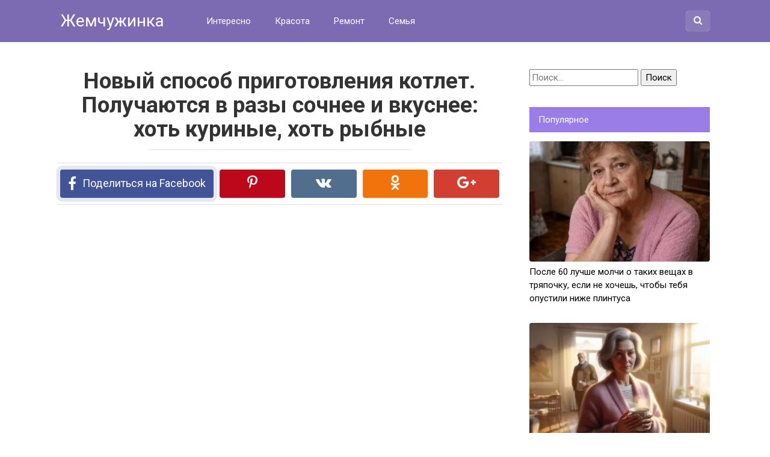

--- FILE ---
content_type: text/html; charset=UTF-8
request_url: https://jemchyjinka.online/2024/01/10/novyj-sposob-prigotovleniya-kotlet-poluchayutsya-v-razy-sochnee-i-vkusnee-hot-kurinye-hot-rybnye/
body_size: 14679
content:
<!DOCTYPE html>
<html lang="ru-RU">
<head>
<meta charset="UTF-8">
<meta name="viewport" content="width=device-width, initial-scale=1">

<meta name='robots' content='index, follow, max-image-preview:large, max-snippet:-1, max-video-preview:-1' />

	<!-- This site is optimized with the Yoast SEO plugin v23.6 - https://yoast.com/wordpress/plugins/seo/ -->
	<title>Новый способ приготовления котлет. Получаются в разы сочнее и вкуснее: хоть куриные, хоть рыбные</title>
	<meta name="description" content="Новый способ приготовления котлет. Получаются в разы сочнее и вкуснее: хоть куриные, хоть рыбные. Делюсь рецептом в комментарии" />
	<link rel="canonical" href="https://jemchyjinka.online/2024/01/10/novyj-sposob-prigotovleniya-kotlet-poluchayutsya-v-razy-sochnee-i-vkusnee-hot-kurinye-hot-rybnye/" />
	<meta property="og:locale" content="ru_RU" />
	<meta property="og:type" content="article" />
	<meta property="og:title" content="Новый способ приготовления котлет. Получаются в разы сочнее и вкуснее: хоть куриные, хоть рыбные" />
	<meta property="og:description" content="Новый способ приготовления котлет. Получаются в разы сочнее и вкуснее: хоть куриные, хоть рыбные. Делюсь рецептом в комментарии" />
	<meta property="og:url" content="https://jemchyjinka.online/2024/01/10/novyj-sposob-prigotovleniya-kotlet-poluchayutsya-v-razy-sochnee-i-vkusnee-hot-kurinye-hot-rybnye/" />
	<meta property="og:site_name" content="Жемчужинка" />
	<meta property="article:published_time" content="2024-01-10T13:40:42+00:00" />
	<meta property="og:image" content="https://jemchyjinka.online/wp-content/uploads/2024/01/scale_1200-49.jpeg" />
	<meta property="og:image:width" content="700" />
	<meta property="og:image:height" content="529" />
	<meta property="og:image:type" content="image/jpeg" />
	<meta name="author" content="Модератор" />
	<meta name="twitter:card" content="summary_large_image" />
	<meta name="twitter:label1" content="Написано автором" />
	<meta name="twitter:data1" content="Модератор" />
	<script type="application/ld+json" class="yoast-schema-graph">{"@context":"https://schema.org","@graph":[{"@type":"WebPage","@id":"https://jemchyjinka.online/2024/01/10/novyj-sposob-prigotovleniya-kotlet-poluchayutsya-v-razy-sochnee-i-vkusnee-hot-kurinye-hot-rybnye/","url":"https://jemchyjinka.online/2024/01/10/novyj-sposob-prigotovleniya-kotlet-poluchayutsya-v-razy-sochnee-i-vkusnee-hot-kurinye-hot-rybnye/","name":"Новый способ приготовления котлет. Получаются в разы сочнее и вкуснее: хоть куриные, хоть рыбные","isPartOf":{"@id":"https://jemchyjinka.online/#website"},"primaryImageOfPage":{"@id":"https://jemchyjinka.online/2024/01/10/novyj-sposob-prigotovleniya-kotlet-poluchayutsya-v-razy-sochnee-i-vkusnee-hot-kurinye-hot-rybnye/#primaryimage"},"image":{"@id":"https://jemchyjinka.online/2024/01/10/novyj-sposob-prigotovleniya-kotlet-poluchayutsya-v-razy-sochnee-i-vkusnee-hot-kurinye-hot-rybnye/#primaryimage"},"thumbnailUrl":"https://jemchyjinka.online/wp-content/uploads/2024/01/scale_1200-49.jpeg","datePublished":"2024-01-10T13:40:42+00:00","dateModified":"2024-01-10T13:40:42+00:00","author":{"@id":"https://jemchyjinka.online/#/schema/person/654da2dd066007449284ac86c235e897"},"description":"Новый способ приготовления котлет. Получаются в разы сочнее и вкуснее: хоть куриные, хоть рыбные. Делюсь рецептом в комментарии","breadcrumb":{"@id":"https://jemchyjinka.online/2024/01/10/novyj-sposob-prigotovleniya-kotlet-poluchayutsya-v-razy-sochnee-i-vkusnee-hot-kurinye-hot-rybnye/#breadcrumb"},"inLanguage":"ru-RU","potentialAction":[{"@type":"ReadAction","target":["https://jemchyjinka.online/2024/01/10/novyj-sposob-prigotovleniya-kotlet-poluchayutsya-v-razy-sochnee-i-vkusnee-hot-kurinye-hot-rybnye/"]}]},{"@type":"ImageObject","inLanguage":"ru-RU","@id":"https://jemchyjinka.online/2024/01/10/novyj-sposob-prigotovleniya-kotlet-poluchayutsya-v-razy-sochnee-i-vkusnee-hot-kurinye-hot-rybnye/#primaryimage","url":"https://jemchyjinka.online/wp-content/uploads/2024/01/scale_1200-49.jpeg","contentUrl":"https://jemchyjinka.online/wp-content/uploads/2024/01/scale_1200-49.jpeg","width":700,"height":529},{"@type":"BreadcrumbList","@id":"https://jemchyjinka.online/2024/01/10/novyj-sposob-prigotovleniya-kotlet-poluchayutsya-v-razy-sochnee-i-vkusnee-hot-kurinye-hot-rybnye/#breadcrumb","itemListElement":[{"@type":"ListItem","position":1,"name":"Главная страница","item":"https://jemchyjinka.online/"},{"@type":"ListItem","position":2,"name":"Новый способ приготовления котлет. Получаются в разы сочнее и вкуснее: хоть куриные, хоть рыбные"}]},{"@type":"WebSite","@id":"https://jemchyjinka.online/#website","url":"https://jemchyjinka.online/","name":"Жемчужинка","description":"Самое интересное и полезное для девушек и женщин","potentialAction":[{"@type":"SearchAction","target":{"@type":"EntryPoint","urlTemplate":"https://jemchyjinka.online/?s={search_term_string}"},"query-input":{"@type":"PropertyValueSpecification","valueRequired":true,"valueName":"search_term_string"}}],"inLanguage":"ru-RU"},{"@type":"Person","@id":"https://jemchyjinka.online/#/schema/person/654da2dd066007449284ac86c235e897","name":"Модератор","image":{"@type":"ImageObject","inLanguage":"ru-RU","@id":"https://jemchyjinka.online/#/schema/person/image/","url":"https://secure.gravatar.com/avatar/dc0bc07d93b07228384d9707387d0a1051fd92d1d9e0e8b02eff3ffe2ccd1694?s=96&d=mm&r=g","contentUrl":"https://secure.gravatar.com/avatar/dc0bc07d93b07228384d9707387d0a1051fd92d1d9e0e8b02eff3ffe2ccd1694?s=96&d=mm&r=g","caption":"Модератор"},"sameAs":["http://jemchyjinka.online"],"url":"https://jemchyjinka.online/author/jemchyjinka/"}]}</script>
	<!-- / Yoast SEO plugin. -->


<link rel='dns-prefetch' href='//fonts.googleapis.com' />
<link rel="alternate" title="oEmbed (JSON)" type="application/json+oembed" href="https://jemchyjinka.online/wp-json/oembed/1.0/embed?url=https%3A%2F%2Fjemchyjinka.online%2F2024%2F01%2F10%2Fnovyj-sposob-prigotovleniya-kotlet-poluchayutsya-v-razy-sochnee-i-vkusnee-hot-kurinye-hot-rybnye%2F" />
<link rel="alternate" title="oEmbed (XML)" type="text/xml+oembed" href="https://jemchyjinka.online/wp-json/oembed/1.0/embed?url=https%3A%2F%2Fjemchyjinka.online%2F2024%2F01%2F10%2Fnovyj-sposob-prigotovleniya-kotlet-poluchayutsya-v-razy-sochnee-i-vkusnee-hot-kurinye-hot-rybnye%2F&#038;format=xml" />
<style id='wp-img-auto-sizes-contain-inline-css' type='text/css'>
img:is([sizes=auto i],[sizes^="auto," i]){contain-intrinsic-size:3000px 1500px}
/*# sourceURL=wp-img-auto-sizes-contain-inline-css */
</style>
<style id='wp-block-library-inline-css' type='text/css'>
:root{--wp-block-synced-color:#7a00df;--wp-block-synced-color--rgb:122,0,223;--wp-bound-block-color:var(--wp-block-synced-color);--wp-editor-canvas-background:#ddd;--wp-admin-theme-color:#007cba;--wp-admin-theme-color--rgb:0,124,186;--wp-admin-theme-color-darker-10:#006ba1;--wp-admin-theme-color-darker-10--rgb:0,107,160.5;--wp-admin-theme-color-darker-20:#005a87;--wp-admin-theme-color-darker-20--rgb:0,90,135;--wp-admin-border-width-focus:2px}@media (min-resolution:192dpi){:root{--wp-admin-border-width-focus:1.5px}}.wp-element-button{cursor:pointer}:root .has-very-light-gray-background-color{background-color:#eee}:root .has-very-dark-gray-background-color{background-color:#313131}:root .has-very-light-gray-color{color:#eee}:root .has-very-dark-gray-color{color:#313131}:root .has-vivid-green-cyan-to-vivid-cyan-blue-gradient-background{background:linear-gradient(135deg,#00d084,#0693e3)}:root .has-purple-crush-gradient-background{background:linear-gradient(135deg,#34e2e4,#4721fb 50%,#ab1dfe)}:root .has-hazy-dawn-gradient-background{background:linear-gradient(135deg,#faaca8,#dad0ec)}:root .has-subdued-olive-gradient-background{background:linear-gradient(135deg,#fafae1,#67a671)}:root .has-atomic-cream-gradient-background{background:linear-gradient(135deg,#fdd79a,#004a59)}:root .has-nightshade-gradient-background{background:linear-gradient(135deg,#330968,#31cdcf)}:root .has-midnight-gradient-background{background:linear-gradient(135deg,#020381,#2874fc)}:root{--wp--preset--font-size--normal:16px;--wp--preset--font-size--huge:42px}.has-regular-font-size{font-size:1em}.has-larger-font-size{font-size:2.625em}.has-normal-font-size{font-size:var(--wp--preset--font-size--normal)}.has-huge-font-size{font-size:var(--wp--preset--font-size--huge)}.has-text-align-center{text-align:center}.has-text-align-left{text-align:left}.has-text-align-right{text-align:right}.has-fit-text{white-space:nowrap!important}#end-resizable-editor-section{display:none}.aligncenter{clear:both}.items-justified-left{justify-content:flex-start}.items-justified-center{justify-content:center}.items-justified-right{justify-content:flex-end}.items-justified-space-between{justify-content:space-between}.screen-reader-text{border:0;clip-path:inset(50%);height:1px;margin:-1px;overflow:hidden;padding:0;position:absolute;width:1px;word-wrap:normal!important}.screen-reader-text:focus{background-color:#ddd;clip-path:none;color:#444;display:block;font-size:1em;height:auto;left:5px;line-height:normal;padding:15px 23px 14px;text-decoration:none;top:5px;width:auto;z-index:100000}html :where(.has-border-color){border-style:solid}html :where([style*=border-top-color]){border-top-style:solid}html :where([style*=border-right-color]){border-right-style:solid}html :where([style*=border-bottom-color]){border-bottom-style:solid}html :where([style*=border-left-color]){border-left-style:solid}html :where([style*=border-width]){border-style:solid}html :where([style*=border-top-width]){border-top-style:solid}html :where([style*=border-right-width]){border-right-style:solid}html :where([style*=border-bottom-width]){border-bottom-style:solid}html :where([style*=border-left-width]){border-left-style:solid}html :where(img[class*=wp-image-]){height:auto;max-width:100%}:where(figure){margin:0 0 1em}html :where(.is-position-sticky){--wp-admin--admin-bar--position-offset:var(--wp-admin--admin-bar--height,0px)}@media screen and (max-width:600px){html :where(.is-position-sticky){--wp-admin--admin-bar--position-offset:0px}}

/*# sourceURL=wp-block-library-inline-css */
</style><style id='global-styles-inline-css' type='text/css'>
:root{--wp--preset--aspect-ratio--square: 1;--wp--preset--aspect-ratio--4-3: 4/3;--wp--preset--aspect-ratio--3-4: 3/4;--wp--preset--aspect-ratio--3-2: 3/2;--wp--preset--aspect-ratio--2-3: 2/3;--wp--preset--aspect-ratio--16-9: 16/9;--wp--preset--aspect-ratio--9-16: 9/16;--wp--preset--color--black: #000000;--wp--preset--color--cyan-bluish-gray: #abb8c3;--wp--preset--color--white: #ffffff;--wp--preset--color--pale-pink: #f78da7;--wp--preset--color--vivid-red: #cf2e2e;--wp--preset--color--luminous-vivid-orange: #ff6900;--wp--preset--color--luminous-vivid-amber: #fcb900;--wp--preset--color--light-green-cyan: #7bdcb5;--wp--preset--color--vivid-green-cyan: #00d084;--wp--preset--color--pale-cyan-blue: #8ed1fc;--wp--preset--color--vivid-cyan-blue: #0693e3;--wp--preset--color--vivid-purple: #9b51e0;--wp--preset--gradient--vivid-cyan-blue-to-vivid-purple: linear-gradient(135deg,rgb(6,147,227) 0%,rgb(155,81,224) 100%);--wp--preset--gradient--light-green-cyan-to-vivid-green-cyan: linear-gradient(135deg,rgb(122,220,180) 0%,rgb(0,208,130) 100%);--wp--preset--gradient--luminous-vivid-amber-to-luminous-vivid-orange: linear-gradient(135deg,rgb(252,185,0) 0%,rgb(255,105,0) 100%);--wp--preset--gradient--luminous-vivid-orange-to-vivid-red: linear-gradient(135deg,rgb(255,105,0) 0%,rgb(207,46,46) 100%);--wp--preset--gradient--very-light-gray-to-cyan-bluish-gray: linear-gradient(135deg,rgb(238,238,238) 0%,rgb(169,184,195) 100%);--wp--preset--gradient--cool-to-warm-spectrum: linear-gradient(135deg,rgb(74,234,220) 0%,rgb(151,120,209) 20%,rgb(207,42,186) 40%,rgb(238,44,130) 60%,rgb(251,105,98) 80%,rgb(254,248,76) 100%);--wp--preset--gradient--blush-light-purple: linear-gradient(135deg,rgb(255,206,236) 0%,rgb(152,150,240) 100%);--wp--preset--gradient--blush-bordeaux: linear-gradient(135deg,rgb(254,205,165) 0%,rgb(254,45,45) 50%,rgb(107,0,62) 100%);--wp--preset--gradient--luminous-dusk: linear-gradient(135deg,rgb(255,203,112) 0%,rgb(199,81,192) 50%,rgb(65,88,208) 100%);--wp--preset--gradient--pale-ocean: linear-gradient(135deg,rgb(255,245,203) 0%,rgb(182,227,212) 50%,rgb(51,167,181) 100%);--wp--preset--gradient--electric-grass: linear-gradient(135deg,rgb(202,248,128) 0%,rgb(113,206,126) 100%);--wp--preset--gradient--midnight: linear-gradient(135deg,rgb(2,3,129) 0%,rgb(40,116,252) 100%);--wp--preset--font-size--small: 13px;--wp--preset--font-size--medium: 20px;--wp--preset--font-size--large: 36px;--wp--preset--font-size--x-large: 42px;--wp--preset--spacing--20: 0.44rem;--wp--preset--spacing--30: 0.67rem;--wp--preset--spacing--40: 1rem;--wp--preset--spacing--50: 1.5rem;--wp--preset--spacing--60: 2.25rem;--wp--preset--spacing--70: 3.38rem;--wp--preset--spacing--80: 5.06rem;--wp--preset--shadow--natural: 6px 6px 9px rgba(0, 0, 0, 0.2);--wp--preset--shadow--deep: 12px 12px 50px rgba(0, 0, 0, 0.4);--wp--preset--shadow--sharp: 6px 6px 0px rgba(0, 0, 0, 0.2);--wp--preset--shadow--outlined: 6px 6px 0px -3px rgb(255, 255, 255), 6px 6px rgb(0, 0, 0);--wp--preset--shadow--crisp: 6px 6px 0px rgb(0, 0, 0);}:where(.is-layout-flex){gap: 0.5em;}:where(.is-layout-grid){gap: 0.5em;}body .is-layout-flex{display: flex;}.is-layout-flex{flex-wrap: wrap;align-items: center;}.is-layout-flex > :is(*, div){margin: 0;}body .is-layout-grid{display: grid;}.is-layout-grid > :is(*, div){margin: 0;}:where(.wp-block-columns.is-layout-flex){gap: 2em;}:where(.wp-block-columns.is-layout-grid){gap: 2em;}:where(.wp-block-post-template.is-layout-flex){gap: 1.25em;}:where(.wp-block-post-template.is-layout-grid){gap: 1.25em;}.has-black-color{color: var(--wp--preset--color--black) !important;}.has-cyan-bluish-gray-color{color: var(--wp--preset--color--cyan-bluish-gray) !important;}.has-white-color{color: var(--wp--preset--color--white) !important;}.has-pale-pink-color{color: var(--wp--preset--color--pale-pink) !important;}.has-vivid-red-color{color: var(--wp--preset--color--vivid-red) !important;}.has-luminous-vivid-orange-color{color: var(--wp--preset--color--luminous-vivid-orange) !important;}.has-luminous-vivid-amber-color{color: var(--wp--preset--color--luminous-vivid-amber) !important;}.has-light-green-cyan-color{color: var(--wp--preset--color--light-green-cyan) !important;}.has-vivid-green-cyan-color{color: var(--wp--preset--color--vivid-green-cyan) !important;}.has-pale-cyan-blue-color{color: var(--wp--preset--color--pale-cyan-blue) !important;}.has-vivid-cyan-blue-color{color: var(--wp--preset--color--vivid-cyan-blue) !important;}.has-vivid-purple-color{color: var(--wp--preset--color--vivid-purple) !important;}.has-black-background-color{background-color: var(--wp--preset--color--black) !important;}.has-cyan-bluish-gray-background-color{background-color: var(--wp--preset--color--cyan-bluish-gray) !important;}.has-white-background-color{background-color: var(--wp--preset--color--white) !important;}.has-pale-pink-background-color{background-color: var(--wp--preset--color--pale-pink) !important;}.has-vivid-red-background-color{background-color: var(--wp--preset--color--vivid-red) !important;}.has-luminous-vivid-orange-background-color{background-color: var(--wp--preset--color--luminous-vivid-orange) !important;}.has-luminous-vivid-amber-background-color{background-color: var(--wp--preset--color--luminous-vivid-amber) !important;}.has-light-green-cyan-background-color{background-color: var(--wp--preset--color--light-green-cyan) !important;}.has-vivid-green-cyan-background-color{background-color: var(--wp--preset--color--vivid-green-cyan) !important;}.has-pale-cyan-blue-background-color{background-color: var(--wp--preset--color--pale-cyan-blue) !important;}.has-vivid-cyan-blue-background-color{background-color: var(--wp--preset--color--vivid-cyan-blue) !important;}.has-vivid-purple-background-color{background-color: var(--wp--preset--color--vivid-purple) !important;}.has-black-border-color{border-color: var(--wp--preset--color--black) !important;}.has-cyan-bluish-gray-border-color{border-color: var(--wp--preset--color--cyan-bluish-gray) !important;}.has-white-border-color{border-color: var(--wp--preset--color--white) !important;}.has-pale-pink-border-color{border-color: var(--wp--preset--color--pale-pink) !important;}.has-vivid-red-border-color{border-color: var(--wp--preset--color--vivid-red) !important;}.has-luminous-vivid-orange-border-color{border-color: var(--wp--preset--color--luminous-vivid-orange) !important;}.has-luminous-vivid-amber-border-color{border-color: var(--wp--preset--color--luminous-vivid-amber) !important;}.has-light-green-cyan-border-color{border-color: var(--wp--preset--color--light-green-cyan) !important;}.has-vivid-green-cyan-border-color{border-color: var(--wp--preset--color--vivid-green-cyan) !important;}.has-pale-cyan-blue-border-color{border-color: var(--wp--preset--color--pale-cyan-blue) !important;}.has-vivid-cyan-blue-border-color{border-color: var(--wp--preset--color--vivid-cyan-blue) !important;}.has-vivid-purple-border-color{border-color: var(--wp--preset--color--vivid-purple) !important;}.has-vivid-cyan-blue-to-vivid-purple-gradient-background{background: var(--wp--preset--gradient--vivid-cyan-blue-to-vivid-purple) !important;}.has-light-green-cyan-to-vivid-green-cyan-gradient-background{background: var(--wp--preset--gradient--light-green-cyan-to-vivid-green-cyan) !important;}.has-luminous-vivid-amber-to-luminous-vivid-orange-gradient-background{background: var(--wp--preset--gradient--luminous-vivid-amber-to-luminous-vivid-orange) !important;}.has-luminous-vivid-orange-to-vivid-red-gradient-background{background: var(--wp--preset--gradient--luminous-vivid-orange-to-vivid-red) !important;}.has-very-light-gray-to-cyan-bluish-gray-gradient-background{background: var(--wp--preset--gradient--very-light-gray-to-cyan-bluish-gray) !important;}.has-cool-to-warm-spectrum-gradient-background{background: var(--wp--preset--gradient--cool-to-warm-spectrum) !important;}.has-blush-light-purple-gradient-background{background: var(--wp--preset--gradient--blush-light-purple) !important;}.has-blush-bordeaux-gradient-background{background: var(--wp--preset--gradient--blush-bordeaux) !important;}.has-luminous-dusk-gradient-background{background: var(--wp--preset--gradient--luminous-dusk) !important;}.has-pale-ocean-gradient-background{background: var(--wp--preset--gradient--pale-ocean) !important;}.has-electric-grass-gradient-background{background: var(--wp--preset--gradient--electric-grass) !important;}.has-midnight-gradient-background{background: var(--wp--preset--gradient--midnight) !important;}.has-small-font-size{font-size: var(--wp--preset--font-size--small) !important;}.has-medium-font-size{font-size: var(--wp--preset--font-size--medium) !important;}.has-large-font-size{font-size: var(--wp--preset--font-size--large) !important;}.has-x-large-font-size{font-size: var(--wp--preset--font-size--x-large) !important;}
/*# sourceURL=global-styles-inline-css */
</style>

<style id='classic-theme-styles-inline-css' type='text/css'>
/*! This file is auto-generated */
.wp-block-button__link{color:#fff;background-color:#32373c;border-radius:9999px;box-shadow:none;text-decoration:none;padding:calc(.667em + 2px) calc(1.333em + 2px);font-size:1.125em}.wp-block-file__button{background:#32373c;color:#fff;text-decoration:none}
/*# sourceURL=/wp-includes/css/classic-themes.min.css */
</style>
<link rel='stylesheet' id='contact-form-7-css' href='https://jemchyjinka.online/wp-content/plugins/contact-form-7/includes/css/styles.css?ver=5.5.6' type='text/css' media='all' />
<link rel='stylesheet' id='google-fonts-css' href='https://fonts.googleapis.com/css?family=Roboto%3A400%2C400i%2C700&#038;subset=cyrillic&#038;ver=6.9' type='text/css' media='all' />
<link rel='stylesheet' id='revelation-style-css' href='https://jemchyjinka.online/wp-content/themes/yelly/css/style.min.css?ver=2.7.1' type='text/css' media='all' />
<link rel='stylesheet' id='wp-color-picker-css' href='https://jemchyjinka.online/wp-admin/css/color-picker.min.css?ver=6.9' type='text/css' media='all' />
<script type="text/javascript" src="https://jemchyjinka.online/wp-includes/js/jquery/jquery.min.js?ver=3.7.1" id="jquery-core-js"></script>
<script type="text/javascript" src="https://jemchyjinka.online/wp-includes/js/jquery/jquery-migrate.min.js?ver=3.4.1" id="jquery-migrate-js"></script>
<link rel="https://api.w.org/" href="https://jemchyjinka.online/wp-json/" /><link rel="alternate" title="JSON" type="application/json" href="https://jemchyjinka.online/wp-json/wp/v2/posts/53894" />			<meta property="fb:pages" content="1268875239809465 " />
							<meta property="ia:markup_url" content="https://jemchyjinka.online/2024/01/10/novyj-sposob-prigotovleniya-kotlet-poluchayutsya-v-razy-sochnee-i-vkusnee-hot-kurinye-hot-rybnye/?ia_markup=1" />
				<style>body { font-family: "Roboto", Arial, "Helvetica Neue", Helvetica, Arial, sans-serif; }.entry-content h1, .entry-content h2, .entry-content h3, .entry-content h4, .entry-content h5, .entry-content h6, .entry-image__title h1, .entry-title { font-family: "Roboto", Arial, "Helvetica Neue", Helvetica, Arial, sans-serif; }@media (min-width: 576px) { .entry-content { font-size: 19px;} }@media (min-width: 768px) { .post-box .entry-title { font-size: 23px;} }@media (min-width: 768px) { .related-articles .post-box .entry-title { font-size: 23px;} }@media (min-width: 576px) { .entry-content { line-height: 1.6;} }.page-links a, .pagination .nav-links .page-numbers, .widget-title, .entry-content ul li:before { background-color: #9b7de8;}.menu-wide .menu-toggle { border-color: #9b7de8; } .menu-wide .menu-toggle:after { background: #9b7de8; }.site-header, .main-navigation .sub-menu, .menu-wide {background:#7c6bb2;}.site-header,.main-navigation ul li a, .site-header,.main-navigation ul li a, .header-search .fa {color:#ffffff;}.header-search input {box-shadow: 0 0 1px #ffffff;}.main-navigation ul li.menu-item-has-children:after {border-color: #ffffff transparent transparent transparent;}a:hover, a:focus, a:active, .spanlink:hover, .comment-reply-link:hover, .pseudo-link:hover { color: #012077;}.site-footer {background:#625791;}.site-footer, .site-footer a {color:#ffffff;}</style><style>.wp-block-gallery.is-cropped .blocks-gallery-item picture{height:100%;width:100%;}</style><link rel="icon" href="https://jemchyjinka.online/wp-content/uploads/2021/01/cropped-1-1-32x32.jpg" sizes="32x32" />
<link rel="icon" href="https://jemchyjinka.online/wp-content/uploads/2021/01/cropped-1-1-192x192.jpg" sizes="192x192" />
<link rel="apple-touch-icon" href="https://jemchyjinka.online/wp-content/uploads/2021/01/cropped-1-1-180x180.jpg" />
<meta name="msapplication-TileImage" content="https://jemchyjinka.online/wp-content/uploads/2021/01/cropped-1-1-270x270.jpg" />

<style>.page-links { 
overflow: hidden; 
text-align: center; 
margin: 10px 0; 
} 
.page-links a { 
background: #343c55 none repeat scroll 0 0; 
color: #fff; 
padding: 10px; 
display: inline-block; 
}
</style><meta name="yandex-verification" content="56e2793649d45fd6" />
<meta name="google-site-verification" content="F1gfuI23FshG-oZVzIGYFSymioP7jcGuh44OcV-PjI0" />
<meta property="fb:pages" content="1268875239809465" />
<script data-ad-client="ca-pub-2367196987428562" async src="https://pagead2.googlesyndication.com/pagead/js/adsbygoogle.js"></script>
<meta name="yandex-verification" content="d0246c59b4e68376" />
<!-- Yandex.Metrika counter -->
<script type="text/javascript" >
   (function(m,e,t,r,i,k,a){m[i]=m[i]||function(){(m[i].a=m[i].a||[]).push(arguments)};
   m[i].l=1*new Date();k=e.createElement(t),a=e.getElementsByTagName(t)[0],k.async=1,k.src=r,a.parentNode.insertBefore(k,a)})
   (window, document, "script", "https://mc.yandex.ru/metrika/tag.js", "ym");

   ym(86875819, "init", {
        clickmap:true,
        trackLinks:true,
        accurateTrackBounce:true
   });
</script>
<noscript><div><img src="https://mc.yandex.ru/watch/86875819" style="position:absolute; left:-9999px;" alt="" /></div></noscript>
<!-- /Yandex.Metrika counter --></head>

<body class="wp-singular post-template-default single single-post postid-53894 single-format-standard wp-theme-yelly">


<a class="skip-link screen-reader-text" href="#main">Перейти к контенту</a>

<div id="fb-root"></div>
<script>(function(d, s, id) {
  var js, fjs = d.getElementsByTagName(s)[0];
  if (d.getElementById(id)) return;
  js = d.createElement(s); js.id = id;
  js.src = "//connect.facebook.net/ru_RU/sdk.js#xfbml=1&version=v2.7";
  fjs.parentNode.insertBefore(js, fjs);
}(document, 'script', 'facebook-jssdk'));</script>




<header id="masthead" class="site-header">
    <div class="site">
        <div class="site-branding">

                            <p class="site-title"><a href="https://jemchyjinka.online/" rel="home">Жемчужинка</a></p>
                        </div><!-- .site-branding -->

        <div class="menu-toggle"></div>
        <nav id="site-navigation" class="main-navigation">
            <div class="menu-menyu-verhnee-container"><ul id="primary-menu" class="menu"><li id="menu-item-24" class="menu-item menu-item-type-taxonomy menu-item-object-category current-post-ancestor current-menu-parent current-post-parent menu-item-24"><a href="https://jemchyjinka.online/category/interesno/">Интересно</a></li>
<li id="menu-item-25" class="menu-item menu-item-type-taxonomy menu-item-object-category menu-item-25"><a href="https://jemchyjinka.online/category/krasota/">Красота</a></li>
<li id="menu-item-26" class="menu-item menu-item-type-taxonomy menu-item-object-category menu-item-26"><a href="https://jemchyjinka.online/category/remont/">Ремонт</a></li>
<li id="menu-item-27" class="menu-item menu-item-type-taxonomy menu-item-object-category menu-item-27"><a href="https://jemchyjinka.online/category/semya/">Семья</a></li>
</ul></div>        </nav><!-- #site-navigation -->
		
                <div class="header-search">

            <form role="search" method="get" id="searchform" action="https://jemchyjinka.online/" >
                <input type="text" value="" name="s" id="s" />
                <button type="submit"><span class="fa fa-search"></span></button>
            </form>

        </div>
            </div>
</header><!-- #masthead -->



<div id="page" class="site">

    	
	
	<div id="content" class="site-content">

	<div id="primary" class="content-area">
		<main id="main" class="site-main" itemscope itemtype="http://schema.org/Article">

			
			
<article id="post-53894" class="post-53894 post type-post status-publish format-standard has-post-thumbnail  category-interesno">
	<header class="entry-header">
				<h1 class="entry-title post-title" itemprop="headline">Новый способ приготовления котлет. Получаются в разы сочнее и вкуснее: хоть куриные, хоть рыбные</h1>		
		
	</header><!-- .entry-header -->

    		<div class="b-sharing"><div class="b-sharing__button b-sharing--facebook js-share-link main" data-uri="http://www.facebook.com/sharer.php?u=https://jemchyjinka.online/2024/01/10/novyj-sposob-prigotovleniya-kotlet-poluchayutsya-v-razy-sochnee-i-vkusnee-hot-kurinye-hot-rybnye/"><i></i><span>Поделиться на Facebook</span></div><div class="b-sharing__button b-sharing--pinterest js-share-link" data-uri="https://www.pinterest.com/pin/create/button/?url=https://jemchyjinka.online/2024/01/10/novyj-sposob-prigotovleniya-kotlet-poluchayutsya-v-razy-sochnee-i-vkusnee-hot-kurinye-hot-rybnye/&media=https://jemchyjinka.online/wp-content/uploads/2024/01/scale_1200-49-345x230.jpeg&description=Новый способ приготовления котлет. Получаются в разы сочнее и вкуснее: хоть куриные, хоть рыбные - Жемчужинка"><i></i><span>Поделиться в Pinterest</span></div><div class="b-sharing__button b-sharing--vk js-share-link" data-uri="http://vk.com/share.php?url=https://jemchyjinka.online/2024/01/10/novyj-sposob-prigotovleniya-kotlet-poluchayutsya-v-razy-sochnee-i-vkusnee-hot-kurinye-hot-rybnye/"><i></i><span>Поделиться в ВК</span></div><div class="b-sharing__button b-sharing--ok js-share-link" data-uri="https://connect.ok.ru/offer?url=https://jemchyjinka.online/2024/01/10/novyj-sposob-prigotovleniya-kotlet-poluchayutsya-v-razy-sochnee-i-vkusnee-hot-kurinye-hot-rybnye/"><i></i><span>Поделиться в ОК</span></div><div class="b-sharing__button b-sharing--gp js-share-link" data-uri="https://plus.google.com/share?url=https://jemchyjinka.online/2024/01/10/novyj-sposob-prigotovleniya-kotlet-poluchayutsya-v-razy-sochnee-i-vkusnee-hot-kurinye-hot-rybnye/"><i></i><span>Поделиться в Google Plus</span></div></div>
    

	<div class="r-bl"><script async src="//pagead2.googlesyndication.com/pagead/js/adsbygoogle.js"></script>
<!-- Верх для Жемчужинка (ПК) -->
<ins class="adsbygoogle"
     style="display:inline-block;width:580px;height:400px"
     data-ad-client="ca-pub-2367196987428562"
     data-ad-slot="7218791939"></ins>
<script>
(adsbygoogle = window.adsbygoogle || []).push({});
</script></div>
	
	<div class="entry-content" itemprop="articleBody">
		<p>Этот оригинальный метод приготовления котлет (довольно нетрадиционный) позволяет им быть необыкновенно сочными и невероятно вкусными. Сок буквально капает из каждой котлеты.</p>
<p>Главное в этом процессе &#8212; не пережарить котлеты.</p>
<p><picture><source srcset="https://jemchyjinka.online/wp-content/uploads/2024/01/scale_1200-49-500x378.jpeg.webp 500w, https://jemchyjinka.online/wp-content/uploads/2024/01/scale_1200-49.jpeg.webp 700w" sizes='(max-width: 500px) 100vw, 500px' type="image/webp"><img fetchpriority="high" decoding="async" class="alignnone size-medium wp-image-53898" src="https://jemchyjinka.online/wp-content/uploads/2024/01/scale_1200-49-500x378.jpeg" alt="" width="500" height="378" srcset="https://jemchyjinka.online/wp-content/uploads/2024/01/scale_1200-49-500x378.jpeg 500w, https://jemchyjinka.online/wp-content/uploads/2024/01/scale_1200-49.jpeg 700w" sizes="(max-width: 500px) 100vw, 500px" data-eio="p" /></picture></p>
<p>С тех пор, как я впервые попробовала приготовить котлеты по этому рецепту, он стал одним из моих фаворитов.</p><div class="r-bl r-bl--after-p"><script async src="//pagead2.googlesyndication.com/pagead/js/adsbygoogle.js"></script>
<!-- ЦЕНТР ПК ЖЕМЧУЖИНА -->
<ins class="adsbygoogle"
     style="display:inline-block;width:336px;height:280px"
     data-ad-client="ca-pub-2367196987428562"
     data-ad-slot="1476078487"></ins>
<script>
(adsbygoogle = window.adsbygoogle || []).push({});
</script></div>
<p>Можно использовать любой фарш &#8212; мясной, куриный или даже рыбный. Лучше всего, если это будет домашний фарш. Это залог успеха на 70%.</p>
<p>Способы приготовления фарша я не буду описывать, так как их множество в интернете и на моем канале тоже. Я расскажу о способе приготовления самих котлет.</p>
<h3><picture><source srcset="https://jemchyjinka.online/wp-content/uploads/2024/01/Snimok-ekrana-2024-01-10-v-14.36.19-500x292.png.webp 500w, https://jemchyjinka.online/wp-content/uploads/2024/01/Snimok-ekrana-2024-01-10-v-14.36.19-1024x597.png.webp 1024w, https://jemchyjinka.online/wp-content/uploads/2024/01/Snimok-ekrana-2024-01-10-v-14.36.19-768x448.png.webp 768w, https://jemchyjinka.online/wp-content/uploads/2024/01/Snimok-ekrana-2024-01-10-v-14.36.19.png.webp 1190w" sizes='(max-width: 584px) 100vw, 584px' type="image/webp"><img decoding="async" class="alignnone wp-image-53901" src="https://jemchyjinka.online/wp-content/uploads/2024/01/Snimok-ekrana-2024-01-10-v-14.36.19-500x292.png" alt="" width="584" height="341" srcset="https://jemchyjinka.online/wp-content/uploads/2024/01/Snimok-ekrana-2024-01-10-v-14.36.19-500x292.png 500w, https://jemchyjinka.online/wp-content/uploads/2024/01/Snimok-ekrana-2024-01-10-v-14.36.19-1024x597.png 1024w, https://jemchyjinka.online/wp-content/uploads/2024/01/Snimok-ekrana-2024-01-10-v-14.36.19-768x448.png 768w, https://jemchyjinka.online/wp-content/uploads/2024/01/Snimok-ekrana-2024-01-10-v-14.36.19.png 1190w" sizes="(max-width: 584px) 100vw, 584px" data-eio="p" /></picture></h3>
<p>Сформировать котлеты подходящего размера. Слишком маленькие быстро подгорят, а слишком большие не пропекутся.<br />
Обвалять каждую котлету в муке (манке) со всех сторон.</p>
<p><picture><source srcset="https://jemchyjinka.online/wp-content/uploads/2024/01/scale_1200-2-18-500x375.jpeg.webp 500w, https://jemchyjinka.online/wp-content/uploads/2024/01/scale_1200-2-18.jpeg.webp 700w" sizes='(max-width: 500px) 100vw, 500px' type="image/webp"><img decoding="async" class="alignnone size-medium wp-image-53895" src="https://jemchyjinka.online/wp-content/uploads/2024/01/scale_1200-2-18-500x375.jpeg" alt="" width="500" height="375" srcset="https://jemchyjinka.online/wp-content/uploads/2024/01/scale_1200-2-18-500x375.jpeg 500w, https://jemchyjinka.online/wp-content/uploads/2024/01/scale_1200-2-18.jpeg 700w" sizes="(max-width: 500px) 100vw, 500px" data-eio="p" /></picture></p>
<p>Опустить во взбитые яйца, а затем сразу же выложить на сковороду. Яйца быстро застынут, запечатывая сок внутри котлет.</p><div class="r-bl r-bl--after-p"><script async src="//pagead2.googlesyndication.com/pagead/js/adsbygoogle.js"></script>
<!-- ЦЕНТР ПК ЖЕМЧУЖИНА -->
<ins class="adsbygoogle"
     style="display:inline-block;width:336px;height:280px"
     data-ad-client="ca-pub-2367196987428562"
     data-ad-slot="1476078487"></ins>
<script>
(adsbygoogle = window.adsbygoogle || []).push({});
</script></div>
<p><picture><source srcset="https://jemchyjinka.online/wp-content/uploads/2024/01/scale_1200-3-17-500x372.jpeg.webp 500w, https://jemchyjinka.online/wp-content/uploads/2024/01/scale_1200-3-17.jpeg.webp 700w" sizes='auto, (max-width: 500px) 100vw, 500px' type="image/webp"><img loading="lazy" decoding="async" class="alignnone size-medium wp-image-53896" src="https://jemchyjinka.online/wp-content/uploads/2024/01/scale_1200-3-17-500x372.jpeg" alt="" width="500" height="372" srcset="https://jemchyjinka.online/wp-content/uploads/2024/01/scale_1200-3-17-500x372.jpeg 500w, https://jemchyjinka.online/wp-content/uploads/2024/01/scale_1200-3-17.jpeg 700w" sizes="auto, (max-width: 500px) 100vw, 500px" data-eio="p" /></picture></p>
<p>Благодаря предварительной обвалке в муке и яйцах, котлеты получаются особенно сочными и, соответственно, очень вкусными.</p>
<p><picture><source srcset="https://jemchyjinka.online/wp-content/uploads/2024/01/scale_1200-4-16-500x370.jpeg.webp 500w, https://jemchyjinka.online/wp-content/uploads/2024/01/scale_1200-4-16.jpeg.webp 699w" sizes='auto, (max-width: 500px) 100vw, 500px' type="image/webp"><img loading="lazy" decoding="async" class="alignnone size-medium wp-image-53897" src="https://jemchyjinka.online/wp-content/uploads/2024/01/scale_1200-4-16-500x370.jpeg" alt="" width="500" height="370" srcset="https://jemchyjinka.online/wp-content/uploads/2024/01/scale_1200-4-16-500x370.jpeg 500w, https://jemchyjinka.online/wp-content/uploads/2024/01/scale_1200-4-16.jpeg 699w" sizes="auto, (max-width: 500px) 100vw, 500px" data-eio="p" /></picture></p>
<p>С гарниром из картофеля по рецепту выше, это станет превосходным ужином!</p>
<p><picture><source srcset="https://jemchyjinka.online/wp-content/uploads/2024/01/scale_1200-49-500x378.jpeg.webp 500w, https://jemchyjinka.online/wp-content/uploads/2024/01/scale_1200-49.jpeg.webp 700w" sizes='(max-width: 500px) 100vw, 500px' type="image/webp"><img fetchpriority="high" decoding="async" class="alignnone size-medium wp-image-53898" src="https://jemchyjinka.online/wp-content/uploads/2024/01/scale_1200-49-500x378.jpeg" alt="" width="500" height="378" srcset="https://jemchyjinka.online/wp-content/uploads/2024/01/scale_1200-49-500x378.jpeg 500w, https://jemchyjinka.online/wp-content/uploads/2024/01/scale_1200-49.jpeg 700w" sizes="(max-width: 500px) 100vw, 500px" data-eio="p" /></picture></p>
<p>Приятного аппетита!</p>
<p>А вы знали об этом уникальном способе приготовления котлет? Или у вас есть свой секретный рецепт приготовления сочных и вкусных котлет?</p>
<p>Поделитесь своими методами в комментариях.</p>	</div><!-- .entry-content -->

    </article><!-- #post-## -->

<meta itemprop="author" content="Модератор"/>
<meta itemprop="datePublished" content="2024-01-10T15:40:42+02:00"/>
<meta itemscope itemprop="mainEntityOfPage" itemType="https://schema.org/WebPage" itemid="https://jemchyjinka.online/2024/01/10/novyj-sposob-prigotovleniya-kotlet-poluchayutsya-v-razy-sochnee-i-vkusnee-hot-kurinye-hot-rybnye/" content="Новый способ приготовления котлет. Получаются в разы сочнее и вкуснее: хоть куриные, хоть рыбные">
<meta itemprop="dateModified" content="2024-01-10">



<div class="r-bl"><script async src="//pagead2.googlesyndication.com/pagead/js/adsbygoogle.js"></script>
<!-- ПослеСтЖемПК -->
<ins class="adsbygoogle"
     style="display:inline-block;width:580px;height:400px"
     data-ad-client="ca-pub-2367196987428562"
     data-ad-slot="1898785132"></ins>
<script>
(adsbygoogle = window.adsbygoogle || []).push({});
</script></div>





    <div class="b-sharing"><div class="b-sharing__button b-sharing--facebook js-share-link main" data-uri="http://www.facebook.com/sharer.php?u=https://jemchyjinka.online/2024/01/10/novyj-sposob-prigotovleniya-kotlet-poluchayutsya-v-razy-sochnee-i-vkusnee-hot-kurinye-hot-rybnye/"><i></i><span>Поделиться на Facebook</span></div><div class="b-sharing__button b-sharing--pinterest js-share-link" data-uri="https://www.pinterest.com/pin/create/button/?url=https://jemchyjinka.online/2024/01/10/novyj-sposob-prigotovleniya-kotlet-poluchayutsya-v-razy-sochnee-i-vkusnee-hot-kurinye-hot-rybnye/&media=https://jemchyjinka.online/wp-content/uploads/2024/01/scale_1200-49-345x230.jpeg&description=Новый способ приготовления котлет. Получаются в разы сочнее и вкуснее: хоть куриные, хоть рыбные - Жемчужинка"><i></i><span>Поделиться в Pinterest</span></div><div class="b-sharing__button b-sharing--vk js-share-link" data-uri="http://vk.com/share.php?url=https://jemchyjinka.online/2024/01/10/novyj-sposob-prigotovleniya-kotlet-poluchayutsya-v-razy-sochnee-i-vkusnee-hot-kurinye-hot-rybnye/"><i></i><span>Поделиться в ВК</span></div><div class="b-sharing__button b-sharing--ok js-share-link" data-uri="https://connect.ok.ru/offer?url=https://jemchyjinka.online/2024/01/10/novyj-sposob-prigotovleniya-kotlet-poluchayutsya-v-razy-sochnee-i-vkusnee-hot-kurinye-hot-rybnye/"><i></i><span>Поделиться в ОК</span></div><div class="b-sharing__button b-sharing--gp js-share-link" data-uri="https://plus.google.com/share?url=https://jemchyjinka.online/2024/01/10/novyj-sposob-prigotovleniya-kotlet-poluchayutsya-v-razy-sochnee-i-vkusnee-hot-kurinye-hot-rybnye/"><i></i><span>Поделиться в Google Plus</span></div></div>







<div class="related-articles posts-box">
<article id="post-84111" class="post-box post-84111 post type-post status-publish format-standard has-post-thumbnail  category-interesno" itemscope itemtype="http://schema.org/BlogPosting">
    <a href="https://jemchyjinka.online/2025/11/18/kak-proverit-svezhest-yajtsa-pered-upotrebleniem-chtoby-ne-navredit-svoemu-zdorovyu-i-ne-isportit-vpechatlenie-ot-zavtraka/" itemprop="url">
					<div class="entry-image">

					<picture><source srcset="https://jemchyjinka.online/wp-content/uploads/2025/11/scale_1200-3-11-345x230.jpeg.webp"  type="image/webp"><img width="345" height="230" src="https://jemchyjinka.online/wp-content/uploads/2025/11/scale_1200-3-11-345x230.jpeg" class="attachment-thumbnail size-thumbnail wp-post-image" alt="" itemprop="image" decoding="async" loading="lazy" data-eio="p" /></picture>
					<div class="post-box__meta">
												<span itemprop="articleSection">Интересно</span>
											</div>
			</div>
		
		<header class="entry-header">
			<h2 class="entry-title"><span itemprop="headline">Как проверить свежесть яйца перед употреблением, чтобы не навредить своему здоровью и не испортить впечатление от завтрака</span></h2>		</header><!-- .entry-header -->
    </a>
        
    	
	        <meta itemprop="articleBody" content="Бывало ли у вас так: задумали испечь пирог или приготовить омлет, а..."/>
    	<meta itemprop="author" content="Модератор"/>
	<meta itemscope itemprop="mainEntityOfPage" itemType="https://schema.org/WebPage" itemid="https://jemchyjinka.online/2025/11/18/kak-proverit-svezhest-yajtsa-pered-upotrebleniem-chtoby-ne-navredit-svoemu-zdorovyu-i-ne-isportit-vpechatlenie-ot-zavtraka/"/>
	<meta itemprop="dateModified" content="2025-11-18"/>
	<meta itemprop="datePublished" content="2025-11-18T15:25:14+02:00"/>
</article><!-- #post-## -->

<article id="post-17801" class="post-box post-17801 post type-post status-publish format-standard has-post-thumbnail  category-interesno" itemscope itemtype="http://schema.org/BlogPosting">
    <a href="https://jemchyjinka.online/2021/10/25/na-moih-oknah-net-ni-pyli-ni-gryazi-vsegda-chistye-i-prozrachnye-tryuk-ot-mojshhika-okon/" itemprop="url">
					<div class="entry-image">

					<picture><source srcset="https://jemchyjinka.online/wp-content/uploads/2021/10/7-6-345x230.jpg.webp"  type="image/webp"><img width="345" height="230" src="https://jemchyjinka.online/wp-content/uploads/2021/10/7-6-345x230.jpg" class="attachment-thumbnail size-thumbnail wp-post-image" alt="" itemprop="image" decoding="async" loading="lazy" data-eio="p" /></picture>
					<div class="post-box__meta">
												<span itemprop="articleSection">Интересно</span>
											</div>
			</div>
		
		<header class="entry-header">
			<h2 class="entry-title"><span itemprop="headline">На моих окнах нет ни пыли, ни грязи: всегда чистые и прозрачные. Трюк от мойщика окон</span></h2>		</header><!-- .entry-header -->
    </a>
        
    	
	        <meta itemprop="articleBody" content="Недавно мне стал известен один секрет, который действительно эффективно помогает оставаться длительное..."/>
    	<meta itemprop="author" content="Модератор"/>
	<meta itemscope itemprop="mainEntityOfPage" itemType="https://schema.org/WebPage" itemid="https://jemchyjinka.online/2021/10/25/na-moih-oknah-net-ni-pyli-ni-gryazi-vsegda-chistye-i-prozrachnye-tryuk-ot-mojshhika-okon/"/>
	<meta itemprop="dateModified" content="2021-10-25"/>
	<meta itemprop="datePublished" content="2021-10-25T16:54:34+03:00"/>
</article><!-- #post-## -->

<article id="post-13506" class="post-box post-13506 post type-post status-publish format-standard has-post-thumbnail  category-interesno" itemscope itemtype="http://schema.org/BlogPosting">
    <a href="https://jemchyjinka.online/2021/08/13/novye-gigantskie-guby-sati-kazanovoj-napugali-ee-muzha-i-poklonnikov/" itemprop="url">
					<div class="entry-image">

					<picture><source srcset="https://jemchyjinka.online/wp-content/uploads/2021/08/1-18-345x230.jpg.webp"  type="image/webp"><img width="345" height="230" src="https://jemchyjinka.online/wp-content/uploads/2021/08/1-18-345x230.jpg" class="attachment-thumbnail size-thumbnail wp-post-image" alt="" itemprop="image" decoding="async" loading="lazy" data-eio="p" /></picture>
					<div class="post-box__meta">
												<span itemprop="articleSection">Интересно</span>
											</div>
			</div>
		
		<header class="entry-header">
			<h2 class="entry-title"><span itemprop="headline">Новые гигантские губы Сати Казановой напугали ее мужа и поклонников</span></h2>		</header><!-- .entry-header -->
    </a>
        
    	
	        <meta itemprop="articleBody" content="Сати Казанова решила немного пошутить, используя новое приложение для социальной сети. При..."/>
    	<meta itemprop="author" content="Модератор"/>
	<meta itemscope itemprop="mainEntityOfPage" itemType="https://schema.org/WebPage" itemid="https://jemchyjinka.online/2021/08/13/novye-gigantskie-guby-sati-kazanovoj-napugali-ee-muzha-i-poklonnikov/"/>
	<meta itemprop="dateModified" content="2021-08-13"/>
	<meta itemprop="datePublished" content="2021-08-13T08:36:30+03:00"/>
</article><!-- #post-## -->

<article id="post-48384" class="post-box post-48384 post type-post status-publish format-standard has-post-thumbnail  category-interesno" itemscope itemtype="http://schema.org/BlogPosting">
    <a href="https://jemchyjinka.online/2023/10/06/syn-v-podarok-mame-sdelal-remont-vannoj-svoimi-rukami-foto-do-i-posle-remonta/" itemprop="url">
					<div class="entry-image">

					<picture><source srcset="https://jemchyjinka.online/wp-content/uploads/2023/10/scale_1200-2-35-345x230.jpeg.webp"  type="image/webp"><img width="345" height="230" src="https://jemchyjinka.online/wp-content/uploads/2023/10/scale_1200-2-35-345x230.jpeg" class="attachment-thumbnail size-thumbnail wp-post-image" alt="" itemprop="image" decoding="async" loading="lazy" data-eio="p" /></picture>
					<div class="post-box__meta">
												<span itemprop="articleSection">Интересно</span>
											</div>
			</div>
		
		<header class="entry-header">
			<h2 class="entry-title"><span itemprop="headline">Сын в подарок маме сделал ремонт ванной своими руками: фото до и после ремонта</span></h2>		</header><!-- .entry-header -->
    </a>
        
    	
	        <meta itemprop="articleBody" content="Молодой человек, всего лишь 22 года, решил порадовать свою маму. В её..."/>
    	<meta itemprop="author" content="Модератор"/>
	<meta itemscope itemprop="mainEntityOfPage" itemType="https://schema.org/WebPage" itemid="https://jemchyjinka.online/2023/10/06/syn-v-podarok-mame-sdelal-remont-vannoj-svoimi-rukami-foto-do-i-posle-remonta/"/>
	<meta itemprop="dateModified" content="2023-10-06"/>
	<meta itemprop="datePublished" content="2023-10-06T15:22:30+03:00"/>
</article><!-- #post-## -->

<article id="post-40209" class="post-box post-40209 post type-post status-publish format-standard has-post-thumbnail  category-interesno" itemscope itemtype="http://schema.org/BlogPosting">
    <a href="https://jemchyjinka.online/2023/04/03/snyali-50-veder-ogurtsov-s-10-kustov-ochen-sovetuyu-poprobovat-posadit/" itemprop="url">
					<div class="entry-image">

					<picture><source srcset="https://jemchyjinka.online/wp-content/uploads/2023/04/8cebe58c3993092a4b642d4de88e54e2-345x230.jpeg.webp"  type="image/webp"><img width="345" height="230" src="https://jemchyjinka.online/wp-content/uploads/2023/04/8cebe58c3993092a4b642d4de88e54e2-345x230.jpeg" class="attachment-thumbnail size-thumbnail wp-post-image" alt="" itemprop="image" decoding="async" loading="lazy" data-eio="p" /></picture>
					<div class="post-box__meta">
												<span itemprop="articleSection">Интересно</span>
											</div>
			</div>
		
		<header class="entry-header">
			<h2 class="entry-title"><span itemprop="headline">Сняли 50 ведер огурцов с 10 кустов: очень советую попробовать посадить</span></h2>		</header><!-- .entry-header -->
    </a>
        
    	
	        <meta itemprop="articleBody" content="Когда я получила письмо с рекомендацией по выращиванию огурцов, меня заинтересовало то,..."/>
    	<meta itemprop="author" content="Модератор"/>
	<meta itemscope itemprop="mainEntityOfPage" itemType="https://schema.org/WebPage" itemid="https://jemchyjinka.online/2023/04/03/snyali-50-veder-ogurtsov-s-10-kustov-ochen-sovetuyu-poprobovat-posadit/"/>
	<meta itemprop="dateModified" content="2023-04-03"/>
	<meta itemprop="datePublished" content="2023-04-03T08:08:20+03:00"/>
</article><!-- #post-## -->

<article id="post-59029" class="post-box post-59029 post type-post status-publish format-standard has-post-thumbnail  category-interesno" itemscope itemtype="http://schema.org/BlogPosting">
    <a href="https://jemchyjinka.online/2024/04/12/domashnij-kvas-prosto-dobav-sekretnyj-ingredient-kotoryj-est-na-lyuboj-kuhne-kvas-kak-iz-bochki/" itemprop="url">
					<div class="entry-image">

					<picture><source srcset="https://jemchyjinka.online/wp-content/uploads/2024/04/scale_1200-6-3-345x230.jpg.webp"  type="image/webp"><img width="345" height="230" src="https://jemchyjinka.online/wp-content/uploads/2024/04/scale_1200-6-3-345x230.jpg" class="attachment-thumbnail size-thumbnail wp-post-image" alt="" itemprop="image" decoding="async" loading="lazy" data-eio="p" /></picture>
					<div class="post-box__meta">
												<span itemprop="articleSection">Интересно</span>
											</div>
			</div>
		
		<header class="entry-header">
			<h2 class="entry-title"><span itemprop="headline">Домашний квас. Просто добавь секретный ингредиент, который есть на любой кухне. Квас как из бочки</span></h2>		</header><!-- .entry-header -->
    </a>
        
    	
	        <meta itemprop="articleBody" content="Давайте приготовим невероятно вкусный и освежающий домашний квас, который совсем не уступает..."/>
    	<meta itemprop="author" content="Модератор"/>
	<meta itemscope itemprop="mainEntityOfPage" itemType="https://schema.org/WebPage" itemid="https://jemchyjinka.online/2024/04/12/domashnij-kvas-prosto-dobav-sekretnyj-ingredient-kotoryj-est-na-lyuboj-kuhne-kvas-kak-iz-bochki/"/>
	<meta itemprop="dateModified" content="2024-04-12"/>
	<meta itemprop="datePublished" content="2024-04-12T15:39:34+03:00"/>
</article><!-- #post-## -->
</div>




<div id="comments" class="comments-area">

		<div id="respond" class="comment-respond">
		<div id="reply-title" class="comment-reply-title">Добавить комментарий <small><a rel="nofollow" id="cancel-comment-reply-link" href="/2024/01/10/novyj-sposob-prigotovleniya-kotlet-poluchayutsya-v-razy-sochnee-i-vkusnee-hot-kurinye-hot-rybnye/#respond" style="display:none;">Отменить ответ</a></small></div><form action="https://jemchyjinka.online/wp-comments-post.php" method="post" id="commentform" class="comment-form"><p class="comment-form-comment"><label for="comment">Комментарий <span class="required">*</span></label> <textarea id="comment" name="comment" cols="45" rows="8" maxlength="65525" required></textarea></p><div class="comment-smiles js-comment-smiles"><img src="https://jemchyjinka.online/wp-content/themes/yelly/images/smilies/wink.png" alt=";-)"> <img src="https://jemchyjinka.online/wp-content/themes/yelly/images/smilies/neutral.png" alt=":|"> <img src="https://jemchyjinka.online/wp-content/themes/yelly/images/smilies/mad.png" alt=":x"> <img src="https://jemchyjinka.online/wp-content/themes/yelly/images/smilies/twisted.png" alt=":twisted:"> <img src="https://jemchyjinka.online/wp-content/themes/yelly/images/smilies/smile.png" alt=":smile:"> <img src="https://jemchyjinka.online/wp-content/themes/yelly/images/smilies/eek.png" alt=":shock:"> <img src="https://jemchyjinka.online/wp-content/themes/yelly/images/smilies/sad.png" alt=":sad:"> <img src="https://jemchyjinka.online/wp-content/themes/yelly/images/smilies/rolleyes.png" alt=":roll:"> <img src="https://jemchyjinka.online/wp-content/themes/yelly/images/smilies/razz.png" alt=":razz:"> <img src="https://jemchyjinka.online/wp-content/themes/yelly/images/smilies/redface.png" alt=":oops:"> <img src="https://jemchyjinka.online/wp-content/themes/yelly/images/smilies/surprised.png" alt=":o"> <img src="https://jemchyjinka.online/wp-content/themes/yelly/images/smilies/mrgreen.png" alt=":mrgreen:"> <img src="https://jemchyjinka.online/wp-content/themes/yelly/images/smilies/lol.png" alt=":lol:"> <img src="https://jemchyjinka.online/wp-content/themes/yelly/images/smilies/idea.png" alt=":idea:"> <img src="https://jemchyjinka.online/wp-content/themes/yelly/images/smilies/biggrin.png" alt=":grin:"> <img src="https://jemchyjinka.online/wp-content/themes/yelly/images/smilies/evil.png" alt=":evil:"> <img src="https://jemchyjinka.online/wp-content/themes/yelly/images/smilies/cry.png" alt=":cry:"> <img src="https://jemchyjinka.online/wp-content/themes/yelly/images/smilies/cool.png" alt=":cool:"> <img src="https://jemchyjinka.online/wp-content/themes/yelly/images/smilies/arrow.png" alt=":arrow:"> <img src="https://jemchyjinka.online/wp-content/themes/yelly/images/smilies/confused.png" alt=":???:"> <img src="https://jemchyjinka.online/wp-content/themes/yelly/images/smilies/question.png" alt=":?:"> <img src="https://jemchyjinka.online/wp-content/themes/yelly/images/smilies/exclaim.png" alt=":!:"> </div><p class="comment-form-author"><label for="author">Имя <span class="required">*</span></label> <input id="author" name="author" type="text" value="" size="30" maxlength="245" autocomplete="name" required /></p>
<p class="comment-form-email"><label for="email">Email <span class="required">*</span></label> <input id="email" name="email" type="email" value="" size="30" maxlength="100" autocomplete="email" required /></p>
<p class="comment-form-url"><label for="url">Сайт</label> <input id="url" name="url" type="url" value="" size="30" maxlength="200" autocomplete="url" /></p>
<p class="comment-form-cookies-consent"><input id="wp-comment-cookies-consent" name="wp-comment-cookies-consent" type="checkbox" value="yes" /> <label for="wp-comment-cookies-consent">Сохранить моё имя, email и адрес сайта в этом браузере для последующих моих комментариев.</label></p>
<p class="form-submit"><input name="submit" type="submit" id="submit" class="submit" value="Отправить комментарий" /> <input type='hidden' name='comment_post_ID' value='53894' id='comment_post_ID' />
<input type='hidden' name='comment_parent' id='comment_parent' value='0' />
</p><p style="display: none;"><input type="hidden" id="akismet_comment_nonce" name="akismet_comment_nonce" value="c25077139e" /></p><p style="display: none !important;" class="akismet-fields-container" data-prefix="ak_"><label>&#916;<textarea name="ak_hp_textarea" cols="45" rows="8" maxlength="100"></textarea></label><input type="hidden" id="ak_js_1" name="ak_js" value="9"/><script>document.getElementById( "ak_js_1" ).setAttribute( "value", ( new Date() ).getTime() );</script></p></form>	</div><!-- #respond -->
	
</div><!-- #comments -->

		</main><!-- #main -->
	</div><!-- #primary -->


<aside id="secondary" class="widget-area">

		
	<div id="search-2" class="widget widget_search"><form role="search" method="get" class="search-form" action="https://jemchyjinka.online/">
				<label>
					<span class="screen-reader-text">Найти:</span>
					<input type="search" class="search-field" placeholder="Поиск&hellip;" value="" name="s" />
				</label>
				<input type="submit" class="search-submit" value="Поиск" />
			</form></div><div id="wpshopbiz_articles_widget-2" class="widget widget_wpshopbiz_articles_widget"><div class="widget-title">Популярное</div>
            <div class="format-standard media widget-article">
                <a href="https://jemchyjinka.online/2025/12/21/posle-60-luchshe-molchi-o-takih-veshhah-v-tryapochku-esli-ne-hochesh-chtoby-tebya-opustili-nizhe-plintusa-2/">
                    <div class="widget-article__image">
                        <picture><source srcset="https://jemchyjinka.online/wp-content/uploads/2025/12/63afe328-1c15-4902-8406-ced9dbb808fb-md-345x230.jpeg.webp"  type="image/webp"><img width="345" height="230" src="https://jemchyjinka.online/wp-content/uploads/2025/12/63afe328-1c15-4902-8406-ced9dbb808fb-md-345x230.jpeg" class="attachment-thumbnail size-thumbnail wp-post-image" alt="" decoding="async" loading="lazy" data-eio="p" /></picture>                    </div>
                    <div class="widget-article__body">
                        После 60 лучше молчи о таких вещах в тряпочку, если не хочешь, чтобы тебя опустили ниже плинтуса                    </div>
                </a>
            </div>



            
            <div class="format-standard media widget-article">
                <a href="https://jemchyjinka.online/2025/12/21/pochemu-v-60-let-tak-trudno-zhit-s-kem-to/">
                    <div class="widget-article__image">
                        <picture><source srcset="https://jemchyjinka.online/wp-content/uploads/2025/12/scale_1200-8-2-345x230.jpeg.webp"  type="image/webp"><img width="345" height="230" src="https://jemchyjinka.online/wp-content/uploads/2025/12/scale_1200-8-2-345x230.jpeg" class="attachment-thumbnail size-thumbnail wp-post-image" alt="" decoding="async" loading="lazy" data-eio="p" /></picture>                    </div>
                    <div class="widget-article__body">
                        Почему в 60 лет так трудно жить с кем-то                    </div>
                </a>
            </div>



            
            <div class="format-standard media widget-article">
                <a href="https://jemchyjinka.online/2025/12/21/chomu-v-srsr-30-rokiv-shtampuvali-mototsikl-yakij-ne-zavodivsya-z-nizhki/">
                    <div class="widget-article__image">
                        <picture><source srcset="https://jemchyjinka.online/wp-content/uploads/2025/12/scale_1200-2-71-345x230.jpeg.webp"  type="image/webp"><img width="345" height="230" src="https://jemchyjinka.online/wp-content/uploads/2025/12/scale_1200-2-71-345x230.jpeg" class="attachment-thumbnail size-thumbnail wp-post-image" alt="" decoding="async" loading="lazy" data-eio="p" /></picture>                    </div>
                    <div class="widget-article__body">
                        Чому в СРСР 30 років штампували мотоцикл, який не заводився з ніжки                    </div>
                </a>
            </div>



            
            <div class="format-standard media widget-article">
                <a href="https://jemchyjinka.online/2025/12/21/7-veshhej-v-dome-posle-60-let-vyzyvayut-u-gostej-otvrashhenie-brezglivost-opozorites-sami-nichego-ne-podozrevaya/">
                    <div class="widget-article__image">
                        <picture><source srcset="https://jemchyjinka.online/wp-content/uploads/2025/12/6398755a-4dc0-497c-9688-d5fad4f4f21b-md-345x230.jpeg.webp"  type="image/webp"><img width="345" height="230" src="https://jemchyjinka.online/wp-content/uploads/2025/12/6398755a-4dc0-497c-9688-d5fad4f4f21b-md-345x230.jpeg" class="attachment-thumbnail size-thumbnail wp-post-image" alt="" decoding="async" loading="lazy" data-eio="p" /></picture>                    </div>
                    <div class="widget-article__body">
                        7 вещей в доме после 60 лет вызывают у гостей отвращение, брезгливость. Опозоритесь сами, ничего не подозревая                    </div>
                </a>
            </div>



            
            <div class="format-standard media widget-article">
                <a href="https://jemchyjinka.online/2025/12/21/pochemu-u-teplovozov-prozhektor-raspolozhen-poseredine-a-u-elektrovozov-v-verhnej-chasti-kabiny/">
                    <div class="widget-article__image">
                        <picture><source srcset="https://jemchyjinka.online/wp-content/uploads/2025/12/scale_1200-104-345x230.jpeg.webp"  type="image/webp"><img width="345" height="230" src="https://jemchyjinka.online/wp-content/uploads/2025/12/scale_1200-104-345x230.jpeg" class="attachment-thumbnail size-thumbnail wp-post-image" alt="" decoding="async" loading="lazy" data-eio="p" /></picture>                    </div>
                    <div class="widget-article__body">
                        Почему у тепловозов прожектор расположен посередине, а у электровозов &#8212; в верхней части кабины                    </div>
                </a>
            </div>



            </div>	
		
</aside><!-- #secondary -->

	</div><!-- #content -->
	
	
</div><!-- #page -->



<footer id="colophon" class="site-footer">
    <div class="site clearfix">
        <button type="button" class="scrolltop js-scrolltop"></button>

        <div class="site-info">
            Копирование материалов сайта ЗАПРЕЩЕНО
            <div class="footer-navigation">
                <div class="menu-menyu-nizhnee-container"><ul id="socindary-menu" class="menu"><li id="menu-item-28" class="menu-item menu-item-type-post_type menu-item-object-page menu-item-28"><a href="https://jemchyjinka.online/polzovatelskoe-soglashenie/">Пользовательское соглашение</a></li>
<li id="menu-item-29" class="menu-item menu-item-type-post_type menu-item-object-page menu-item-29"><a href="https://jemchyjinka.online/obratnaya-svyaz/">Обратная связь</a></li>
<li id="menu-item-30" class="menu-item menu-item-type-post_type menu-item-object-page menu-item-privacy-policy menu-item-30"><a rel="privacy-policy" href="https://jemchyjinka.online/politika-konfidentsialnosti/">Политика конфиденциальности</a></li>
</ul></div>            </div>
        </div>

        <div class="site-counters">
                    </div>
    </div>
    </footer><!-- #colophon -->




<script type="speculationrules">
{"prefetch":[{"source":"document","where":{"and":[{"href_matches":"/*"},{"not":{"href_matches":["/wp-*.php","/wp-admin/*","/wp-content/uploads/*","/wp-content/*","/wp-content/plugins/*","/wp-content/themes/yelly/*","/*\\?(.+)"]}},{"not":{"selector_matches":"a[rel~=\"nofollow\"]"}},{"not":{"selector_matches":".no-prefetch, .no-prefetch a"}}]},"eagerness":"conservative"}]}
</script>
    <script type="text/javascript">function GoTo(link){window.open(link.replace("_","http://"));}</script>
    <script type="text/javascript" src="https://jemchyjinka.online/wp-includes/js/dist/vendor/wp-polyfill.min.js?ver=3.15.0" id="wp-polyfill-js"></script>
<script type="text/javascript" id="contact-form-7-js-extra">
/* <![CDATA[ */
var wpcf7 = {"api":{"root":"https://jemchyjinka.online/wp-json/","namespace":"contact-form-7/v1"},"cached":"1"};
//# sourceURL=contact-form-7-js-extra
/* ]]> */
</script>
<script type="text/javascript" src="https://jemchyjinka.online/wp-content/plugins/contact-form-7/includes/js/index.js?ver=5.5.6" id="contact-form-7-js"></script>
<script type="text/javascript" src="https://jemchyjinka.online/wp-content/themes/yelly/js/sticky.js" id="revelation-sticky-js"></script>
<script type="text/javascript" src="https://jemchyjinka.online/wp-content/themes/yelly/js/scripts.js" id="revelation-scripts-js"></script>
<script type="text/javascript" src="https://jemchyjinka.online/wp-includes/js/comment-reply.min.js?ver=6.9" id="comment-reply-js" async="async" data-wp-strategy="async" fetchpriority="low"></script>
<script type="text/javascript" src="https://jemchyjinka.online/wp-includes/js/jquery/ui/core.min.js?ver=1.13.3" id="jquery-ui-core-js"></script>
<script type="text/javascript" src="https://jemchyjinka.online/wp-includes/js/jquery/ui/mouse.min.js?ver=1.13.3" id="jquery-ui-mouse-js"></script>
<script type="text/javascript" src="https://jemchyjinka.online/wp-includes/js/jquery/ui/draggable.min.js?ver=1.13.3" id="jquery-ui-draggable-js"></script>
<script type="text/javascript" src="https://jemchyjinka.online/wp-includes/js/jquery/ui/slider.min.js?ver=1.13.3" id="jquery-ui-slider-js"></script>
<script type="text/javascript" src="https://jemchyjinka.online/wp-includes/js/jquery/jquery.ui.touch-punch.js?ver=0.2.2" id="jquery-touch-punch-js"></script>
<script type="text/javascript" src="https://jemchyjinka.online/wp-admin/js/iris.min.js?ver=6.9" id="iris-js"></script>
<script type="text/javascript" id="wp-color-picker-js-extra">
/* <![CDATA[ */
var wpColorPickerL10n = {"clear":"\u0421\u0431\u0440\u043e\u0441","defaultString":"\u041f\u043e \u0443\u043c\u043e\u043b\u0447\u0430\u043d\u0438\u044e","pick":"Select Color"};
//# sourceURL=wp-color-picker-js-extra
/* ]]> */
</script>
<script type="text/javascript" src="https://jemchyjinka.online/wp-admin/js/color-picker.min.js?ver=6.9" id="wp-color-picker-js"></script>
<script defer type="text/javascript" src="https://jemchyjinka.online/wp-content/plugins/akismet/_inc/akismet-frontend.js?ver=1721188179" id="akismet-frontend-js"></script>

<!-- Yandex.Metrika counter -->
<script type="text/javascript" >
   (function(m,e,t,r,i,k,a){m[i]=m[i]||function(){(m[i].a=m[i].a||[]).push(arguments)};
   m[i].l=1*new Date();k=e.createElement(t),a=e.getElementsByTagName(t)[0],k.async=1,k.src=r,a.parentNode.insertBefore(k,a)})
   (window, document, "script", "https://mc.yandex.ru/metrika/tag.js", "ym");

   ym(71517964, "init", {
        clickmap:true,
        trackLinks:true,
        accurateTrackBounce:true
   });
</script>
<noscript><div><img src="https://mc.yandex.ru/watch/71517964" style="position:absolute; left:-9999px;" alt="" /></div></noscript>
<!-- /Yandex.Metrika counter -->



<div class="image-hover-social-buttons" style="display: none;">
            <div class="ico-social ico-social--facebook js-share-link" data-uri="http://www.facebook.com/sharer.php?u=https://jemchyjinka.online/2024/01/10/novyj-sposob-prigotovleniya-kotlet-poluchayutsya-v-razy-sochnee-i-vkusnee-hot-kurinye-hot-rybnye/"></div>
            <div class="ico-social ico-social--pinterest js-share-link" data-uri="https://www.pinterest.com/pin/create/button/?url=https://jemchyjinka.online/2024/01/10/novyj-sposob-prigotovleniya-kotlet-poluchayutsya-v-razy-sochnee-i-vkusnee-hot-kurinye-hot-rybnye/&media=https://jemchyjinka.online/wp-content/uploads/2024/01/scale_1200-49-345x230.jpeg&description=Новый способ приготовления котлет. Получаются в разы сочнее и вкуснее: хоть куриные, хоть рыбные - Жемчужинка"></div>
            <div class="ico-social ico-social--vk js-share-link" data-uri="http://vk.com/share.php?url=https://jemchyjinka.online/2024/01/10/novyj-sposob-prigotovleniya-kotlet-poluchayutsya-v-razy-sochnee-i-vkusnee-hot-kurinye-hot-rybnye/"></div>
            <div class="ico-social ico-social--ok js-share-link" data-uri="https://connect.ok.ru/offer?url=https://jemchyjinka.online/2024/01/10/novyj-sposob-prigotovleniya-kotlet-poluchayutsya-v-razy-sochnee-i-vkusnee-hot-kurinye-hot-rybnye/"></div>
            <div class="ico-social ico-social--gp js-share-link" data-uri="https://plus.google.com/share?url=https://jemchyjinka.online/2024/01/10/novyj-sposob-prigotovleniya-kotlet-poluchayutsya-v-razy-sochnee-i-vkusnee-hot-kurinye-hot-rybnye/"></div>
    
</div>

</body>
</html>


--- FILE ---
content_type: text/html; charset=utf-8
request_url: https://www.google.com/recaptcha/api2/aframe
body_size: 268
content:
<!DOCTYPE HTML><html><head><meta http-equiv="content-type" content="text/html; charset=UTF-8"></head><body><script nonce="kb6r3JBb_UuvnYk1U47RYQ">/** Anti-fraud and anti-abuse applications only. See google.com/recaptcha */ try{var clients={'sodar':'https://pagead2.googlesyndication.com/pagead/sodar?'};window.addEventListener("message",function(a){try{if(a.source===window.parent){var b=JSON.parse(a.data);var c=clients[b['id']];if(c){var d=document.createElement('img');d.src=c+b['params']+'&rc='+(localStorage.getItem("rc::a")?sessionStorage.getItem("rc::b"):"");window.document.body.appendChild(d);sessionStorage.setItem("rc::e",parseInt(sessionStorage.getItem("rc::e")||0)+1);localStorage.setItem("rc::h",'1766321453408');}}}catch(b){}});window.parent.postMessage("_grecaptcha_ready", "*");}catch(b){}</script></body></html>

--- FILE ---
content_type: text/css
request_url: https://jemchyjinka.online/wp-content/themes/yelly/css/style.min.css?ver=2.7.1
body_size: 10744
content:
/*! normalize.css v4.1.1 | MIT License | github.com/necolas/normalize.css */@import url(font-awesome.min.css);html{font-family:sans-serif;-ms-text-size-adjust:100%;-webkit-text-size-adjust:100%}body{margin:0}article,aside,details,figcaption,figure,footer,header,main,menu,nav,section,summary{display:block}audio,canvas,progress,video{display:inline-block}audio:not([controls]){display:none;height:0}progress{vertical-align:baseline}template,[hidden]{display:none}a{background-color:transparent;-webkit-text-decoration-skip:objects}a:active,a:hover{outline-width:0}abbr[title]{border-bottom:none;text-decoration:underline;text-decoration:underline dotted}b,strong{font-weight:inherit}b,strong{font-weight:bolder}dfn{font-style:italic}h1{font-size:2em;margin:0.67em 0}mark{background-color:#ff0;color:#000}small{font-size:80%}sub,sup{font-size:75%;line-height:0;position:relative;vertical-align:baseline}sub{bottom:-0.25em}sup{top:-0.5em}img{border-style:none}svg:not(:root){overflow:hidden}code,kbd,pre,samp{font-family:monospace, monospace;font-size:1em}figure{margin:1em 40px}hr{box-sizing:content-box;height:0;overflow:visible}button,input,optgroup,select,textarea{font:inherit;margin:0}optgroup{font-weight:bold}button,input{overflow:visible}button,select{text-transform:none}button,html [type="button"],[type="reset"],[type="submit"]{-webkit-appearance:button}button::-moz-focus-inner,[type="button"]::-moz-focus-inner,[type="reset"]::-moz-focus-inner,[type="submit"]::-moz-focus-inner{border-style:none;padding:0}button:-moz-focusring,[type="button"]:-moz-focusring,[type="reset"]:-moz-focusring,[type="submit"]:-moz-focusring{outline:1px dotted ButtonText}fieldset{border:1px solid #c0c0c0;margin:0 2px;padding:0.35em 0.625em 0.75em}legend{box-sizing:border-box;color:inherit;display:table;max-width:100%;padding:0;white-space:normal}textarea{overflow:auto}[type="checkbox"],[type="radio"]{box-sizing:border-box;padding:0}[type="number"]::-webkit-inner-spin-button,[type="number"]::-webkit-outer-spin-button{height:auto}[type="search"]{-webkit-appearance:textfield;outline-offset:-2px}[type="search"]::-webkit-search-cancel-button,[type="search"]::-webkit-search-decoration{-webkit-appearance:none}::-webkit-input-placeholder{color:inherit;opacity:0.54}::-webkit-file-upload-button{-webkit-appearance:button;font:inherit}/*!
 * Preboot v2
 *
 * Open sourced under MIT license by @mdo.
 * Some variables and mixins from Bootstrap (Apache 2 license).
 */.clearfix:before,.clearfix:after{content:" ";display:table}.clearfix:after{clear:both}*{-webkit-box-sizing:border-box;-moz-box-sizing:border-box;box-sizing:border-box}*:before,*:after{-webkit-box-sizing:border-box;-moz-box-sizing:border-box;box-sizing:border-box}input,button,select,textarea{font-family:inherit;font-size:inherit;line-height:inherit}@media (min-width: 992px){html{position:relative;min-height:100%}}body{font-size:15px;line-height:1.5;color:#333;background:#fff;font-family:"Georgia", "Times New Roman", "Bitstream Charter", "Times", serif}@media (min-width: 992px){body{margin-bottom:110px}}img{height:auto;max-width:100%}a,.spanlink,.comment-reply-link{color:#000;cursor:pointer}a:hover,a:focus,a:active,.spanlink:hover,.comment-reply-link:hover{color:midnightblue}a:focus{outline:thin dotted}a:hover,a:active{outline:0}.btn,.comment-respond .form-submit input{display:inline-block;padding:6px 12px;margin-bottom:0;line-height:1.42857143;text-align:center;white-space:nowrap;vertical-align:middle;-ms-touch-action:manipulation;touch-action:manipulation;cursor:pointer;-webkit-user-select:none;-moz-user-select:none;-ms-user-select:none;user-select:none;background-image:none;border:1px solid transparent;border-radius:4px;background-color:#223443;background-image:-moz-linear-gradient(top, #3f5a63, #223443);background-image:-webkit-gradient(linear, 0 0, 0 100%, from(#3f5a63), to(#223443));background-image:-webkit-linear-gradient(top, #3f5a63, #223443);background-image:-o-linear-gradient(top, #3f5a63, #223443);background-image:linear-gradient(to bottom, #3f5a63, #223443);background-repeat:repeat-x;filter:progid:DXImageTransform.Microsoft.gradient(startColorstr='#FF3F5A63', endColorstr='#FF223443', GradientType=0);color:#fff;text-decoration:none}.btn:hover,.comment-respond .form-submit input:hover{background-color:#213343;background-image:-moz-linear-gradient(top, #324d56, #213343);background-image:-webkit-gradient(linear, 0 0, 0 100%, from(#324d56), to(#213343));background-image:-webkit-linear-gradient(top, #324d56, #213343);background-image:-o-linear-gradient(top, #324d56, #213343);background-image:linear-gradient(to bottom, #324d56, #213343);background-repeat:repeat-x;filter:progid:DXImageTransform.Microsoft.gradient(startColorstr='#FF324D56', endColorstr='#FF213343', GradientType=0);color:#fff}.btn-gray{background-color:#dcdcdc;background-image:-moz-linear-gradient(top, #e1e1e1, #dcdcdc);background-image:-webkit-gradient(linear, 0 0, 0 100%, from(#e1e1e1), to(#dcdcdc));background-image:-webkit-linear-gradient(top, #e1e1e1, #dcdcdc);background-image:-o-linear-gradient(top, #e1e1e1, #dcdcdc);background-image:linear-gradient(to bottom, #e1e1e1, #dcdcdc);background-repeat:repeat-x;filter:progid:DXImageTransform.Microsoft.gradient(startColorstr='#FFE1E1E1', endColorstr='#FFDCDCDC', GradientType=0);color:#333}.btn-fb-like,.btn-top-like{position:relative;display:block;padding:11px 20px 11px 50px;color:#fff;background:#425d9d;border-radius:4px;cursor:pointer;text-align:center;animation:pulse 1.5s infinite}.btn-fb-like:before,.btn-top-like:before{content:"\f087";position:absolute;top:16px;left:24px;font:normal normal normal 18px/1 FontAwesome;color:#fff;animation:like 1.5s infinite}.btn-top-like--ok{background:#f2720c}.btn-top-like--twitter{background:#00b7ec}.btn-top-like--vk{background:#526e8f}.btn-top-like--gp{background:#d23e30}.btn-top-like--reddit{background:#74a6d0}.btn-top-like--pinterest{background:#bd081c}.alignleft{float:left;margin:0 15px 15px 0;display:block}.alignright{float:right;margin:0 0 15px 15px;display:block}.aligncenter{display:block;margin:0 auto;text-align:center}.wp-caption{margin-bottom:25px}.wp-caption img{vertical-align:bottom}.wp-caption-text{font-style:italic}.wp-smiley{vertical-align:middle;max-height:20px;width:auto}.mb10{margin-bottom:10px}.mb20{margin-bottom:20px}.mb30{margin-bottom:30px}.h1,.h2,.h3,.h4,.h5,.h6,h1,h2,h3,h4,h5,h6{font-family:inherit;font-weight:bold;line-height:1.1;color:inherit}h1,.h1{margin:0 0 10px}h2,.h2{font-size:1.5em}h2,h3,h4,h5,h6,.h2,.h3,.h4,.h5,.h6{margin-top:25px;margin-bottom:10px}p{margin:0 0 10px}.top-line{position:fixed;top:0;left:0;width:100%;padding:15px 0;overflow:hidden;background:#f6f5ef;-webkit-box-shadow:0 3px 10px rgba(0,0,0,0.11);box-shadow:0 3px 10px rgba(0,0,0,0.11);*zoom:1;-webkit-transform:translate(0, -100px);-moz-transform:translate(0, -100px);-ms-transform:translate(0, -100px);-o-transform:translate(0, -100px);transform:translate(0, -100px);opacity:0;filter:"alpha(opacity=0)";-webkit-transition:all 0.3s ease;-moz-transition:all 0.3s ease;-o-transition:all 0.3s ease;transition:all 0.3s ease;z-index:300}.top-line:before,.top-line:after{content:" ";display:table;line-height:0}.top-line:after{clear:both}@media (max-width: 991px){.top-line{display:none}}.top-line.show{-webkit-transform:translate(0, 0);-moz-transform:translate(0, 0);-ms-transform:translate(0, 0);-o-transform:translate(0, 0);transform:translate(0, 0);opacity:1;filter:"alpha(opacity=100)"}.top-line__title{float:left;width:450px;margin-right:20px;font-size:1.1em}.top-line__like{float:left;width:280px}.top-line__next{float:right;width:300px;height:58px;font-size:13px;overflow:hidden}.top-line__next img{float:left;width:auto;margin-right:8px;height:43px;border-radius:4px}.top-line__next a{text-decoration:none}.admin-bar .top-line{top:32px}.site{position:relative;width:1080px;margin:0 auto}.site-header{background:#343c55;margin-bottom:25px;height:70px;*zoom:1}.site-header:before,.site-header:after{content:" ";display:table;line-height:0}.site-header:after{clear:both}@media (min-width: 992px){.site-header{min-width:1080px}}.site-header-menu{*zoom:1}.site-header-menu:before,.site-header-menu:after{content:" ";display:table;line-height:0}.site-header-menu:after{clear:both}.site-header-menu .header-search input{-webkit-box-shadow:0 0 1px rgba(0,0,0,0.8);box-shadow:0 0 1px rgba(0,0,0,0.8)}.site-header-menu .header-search .fa{color:rgba(0,0,0,0.4)}.site-content{display:table;background:#fff;margin-left:-20px;margin-right:-20px;padding:20px;border-radius:5px;*zoom:1}.site-content:before,.site-content:after{content:" ";display:table;line-height:0}.site-content:after{clear:both}@media (max-width: 991px){.site-content{padding:15px;margin:0 -15px}}.content-area{float:left;width:780px;vertical-align:top;padding-right:50px}.content-area_one{width:auto;padding-right:0}@media (min-width: 992px){.sidebar-show .content-area_one{width:780px;padding-right:50px}.sidebar-show .posts-box .post-box:nth-child(2n+1){clear:left}.sidebar-show .posts-box .post-box:nth-child(3n+1){clear:none}}.widget-area{float:left;width:300px;vertical-align:top}.header-fixed{display:none;position:fixed;top:0;left:0;right:0;background:#343c55;height:70px;z-index:999;opacity:.9;filter:"alpha(opacity=90)";-webkit-transition:all 0.3s ease;-moz-transition:all 0.3s ease;-o-transition:all 0.3s ease;transition:all 0.3s ease}.header-fixed:hover{opacity:1;filter:"alpha(opacity=100)"}body.admin-bar .header-fixed{top:32px}.site-footer{background:#343c55;padding:10px 0;color:#fff;margin-top:50px;*zoom:1}.site-footer:before,.site-footer:after{content:" ";display:table;line-height:0}.site-footer:after{clear:both}@media (min-width: 992px){.site-footer{min-width:1080px;position:absolute;bottom:0;width:100%}}.site-footer a{color:#fff}.footer-text{padding-top:10px;font-size:.8em;line-height:1.2}.site-info{float:left;padding:5px 0}.site-counters{float:right}.site-counters img{opacity:.8;filter:"alpha(opacity=80)";margin-left:5px}.site-branding{padding:20px 0;float:left;margin-right:50px}.site-title{color:#fff;font-size:28px;margin:0;font-weight:normal;line-height:1.1}.site-title a{color:#fff;text-decoration:none}.site-title img{margin-top:-10px;vertical-align:middle;margin-right:10px;max-height:50px;max-width:100px}.site-description{color:#fff;margin:0}.header-search{position:absolute;top:18px;right:0}.header-search input{-webkit-transition:all 0.3s ease;-moz-transition:all 0.3s ease;-o-transition:all 0.3s ease;transition:all 0.3s ease;padding:6px 10px;border:none;width:40px;background:rgba(255,255,255,0.1);outline:none;border-radius:6px}.header-search button{position:absolute;top:4px;right:7px;background:none;border:none}.header-search .fa{color:rgba(255,255,255,0.5)}.header-search.open input{width:200px;background:#fff}.main-navigation{max-width:750px;float:left}.main-navigation ul{list-style:none;padding:0;margin:0}.main-navigation ul:after{content:'';display:block;clear:both}.main-navigation ul li{position:relative;float:left}.main-navigation ul li a{display:inline-block;padding:24px 20px;height:70px;color:#eaf6fa;text-decoration:none}.main-navigation ul li a:hover{background:rgba(0,0,0,0.1)}.main-navigation ul li.current-menu-item a{background:rgba(0,0,0,0.1)}.main-navigation ul li>.sub-menu{display:none;position:absolute;top:70px;left:0;min-width:100%;z-index:999}@media (min-width: 992px){.main-navigation ul li>.sub-menu{-webkit-box-shadow:0 0 15px rgba(34,52,67,0.5);box-shadow:0 0 15px rgba(34,52,67,0.5)}}@media (max-width: 991px){.main-navigation ul li>.sub-menu{position:relative;top:auto;left:auto}}.main-navigation ul li>.sub-menu li{float:none;margin-left:20px}@media (min-width: 992px){.main-navigation ul li>.sub-menu li{margin-left:0}}.main-navigation ul li>.sub-menu li a{display:block;white-space:nowrap;padding:15px 20px;height:50px}.main-navigation ul li>.sub-menu li ul{position:absolute;top:0;left:100%;font-size:85%;background:#1d2b3a}.main-navigation ul li>.sub-menu li ul a{padding:12px 20px}.main-navigation ul li>.sub-menu li.menu-item-has-children:after{top:50%;right:4px;margin:-2px 0 0;left:auto;border-width:3px 0 3px 5px;border-color:transparent transparent transparent rgba(255,255,255,0.7)}.main-navigation ul li.menu-item-has-children:after{content:'';position:absolute;bottom:4px;left:50%;margin:0 0 0 -2px;width:0;height:0;border-style:solid;border-width:4px 3px 0 3px;border-color:rgba(255,255,255,0.7) transparent transparent transparent}.footer-navigation ul{list-style:none;margin:0;padding:0}.footer-navigation ul li{display:inline-block;margin-right:30px}.menu-toggle{display:none;position:absolute;top:19px;right:15px;background:transparent;width:40px;height:30px;border:none;border-top:4px solid #fff;border-bottom:4px solid #fff}.menu-toggle:after{content:'';position:absolute;top:9px;width:40px;height:4px;background:#fff}.menu-wide{*zoom:1}.menu-wide:before,.menu-wide:after{content:" ";display:table;line-height:0}.menu-wide:after{clear:both}.menu-wide .main-navigation{float:none;max-width:inherit}.menu-wide .main-navigation ul li a{display:inline-block;padding:18px 20px;height:58px}.menu-wide .main-navigation ul li>.sub-menu{top:58px}.menu-wide .menu-toggle{top:-57px;border-color:#425d9d}.menu-wide .menu-toggle:after{background:#425d9d}.page-title{font-size:24px;margin-bottom:25px}@media (min-width: 992px){.page-title{font-size:30px}}.entry-title{font-size:20px;margin:0 0 10px}@media (min-width: 768px){.entry-title{font-size:22px}}.entry-title a{text-decoration:none}.entry-title a:hover{border-bottom-color:transparent}.entry-meta{font-size:85%;color:#999;margin-bottom:15px}.entry-meta__tag{padding:3px 10px;font-size:.9em;color:#999;background:#efede7;text-decoration:none}.entry-meta__tag:before{content:'# '}.entry-category{margin-right:20px}.entry-category a{color:#333}.entry-category a:hover{text-decoration:none}.entry-date time{color:#333}.entry-author{float:right}.entry-author span{color:#333}.entry-excerpt{text-align:center;margin-bottom:30px;font-size:1.3em;color:#666}.post-image{text-align:center;margin-bottom:25px}.post-image img{display:block;margin:0 auto;vertical-align:bottom}.entry-image{position:relative;margin-bottom:10px}.entry-image img{display:block}.entry-image_blank{background:#eee}.breadcrumb{text-align:center}.post-title{position:relative;font-size:26px;text-align:center;margin-bottom:35px}@media (min-width: 768px){.post-title{font-size:37px}}.post-title:after{content:'';position:absolute;bottom:-15px;left:20%;right:20%;height:2px;background:#eee}@media (min-width: 768px){.entry-content{font-size:1.2em}}@media (max-width: 767px){.entry-content iframe:not(.pb_feed_iframe){width:100% !important;height:100% !important}}.entry-content img{vertical-align:middle}.entry-content p{margin-bottom:25px}.entry-content ol,.entry-content ul{margin:1.5em 0 1.5em 1em;padding:0;list-style:none}.entry-content ol li,.entry-content ul li{position:relative;padding-left:40px;margin:.5em 0}.entry-content ol{counter-reset:point}.entry-content ol li:before{position:absolute;left:0;top:-2px;width:2em;height:2em;padding-top:.2em;content:counter(point);counter-increment:point 1;text-align:center;font-size:.8em;border:2px solid #425d9d;-webkit-border-radius:50%;-moz-border-radius:50%;border-radius:50%}.entry-content ol[start="2"]{counter-reset:point 1}.entry-content ol[start="3"]{counter-reset:point 2}.entry-content ol[start="4"]{counter-reset:point 3}.entry-content ol[start="5"]{counter-reset:point 4}.entry-content ol[start="6"]{counter-reset:point 5}.entry-content ol[start="7"]{counter-reset:point 6}.entry-content ol[start="8"]{counter-reset:point 7}.entry-content ol[start="9"]{counter-reset:point 8}.entry-content ol[start="10"]{counter-reset:point 9}.entry-content ol[start="11"]{counter-reset:point 10}.entry-content ol[start="12"]{counter-reset:point 11}.entry-content ol[start="13"]{counter-reset:point 12}.entry-content ol[start="14"]{counter-reset:point 12}.entry-content ol[start="15"]{counter-reset:point 14}.entry-content ol[start="16"]{counter-reset:point 15}.entry-content ol[start="17"]{counter-reset:point 16}.entry-content ol[start="18"]{counter-reset:point 17}.entry-content ol[start="19"]{counter-reset:point 18}.entry-content ol[start="20"]{counter-reset:point 19}.entry-content ul li:before{content:'';position:absolute;top:.5em;left:7px;width:10px;height:10px;background:#425d9d}.entry-content blockquote{position:relative;font-size:120%;margin:20px 0;padding:0 30px}.entry-content blockquote:before{content:'\201C';position:absolute;top:-15px;left:0;font-size:42px;color:#425d9d}.entry-content blockquote.instagram-media:before{display:none}.entry-content blockquote.warning{background:#fff4d4 url(../images/blockquote-warning.png) 20px center no-repeat;font-size:100%;padding:20px 30px 10px 80px;border-radius:6px}.entry-content blockquote.warning:before{display:none}.entry-content blockquote.info{background:#e3f1f4 url(../images/blockquote-info.png) 20px center no-repeat;font-size:100%;padding:20px 30px 10px 80px;border-radius:6px}.entry-content blockquote.info:before{display:none}.entry-content blockquote.danger{background:#ffe3db url(../images/blockquote-danger.png) 20px center no-repeat;font-size:100%;padding:20px 30px 10px 80px;border-radius:6px}.entry-content blockquote.danger:before{display:none}.entry-content table{width:100%;margin:20px 0;border:1px solid #ccc;border-spacing:0;border-collapse:collapse}.entry-content table td,.entry-content table th{border:1px solid #ccc;padding:7px 12px}.entry-content table th{text-align:left;background:#eee}@media (max-width: 991px){.entry-content .wp-caption{max-width:100% !important;width:auto !important}}.entry-content .instagram-media{margin:0 auto 20px !important;max-width:100% !important}.entry-content .instagram-media p{white-space:normal !important}.entry-content .instagram-media-registered p{white-space:normal !important;word-break:break-word}.source-link{text-align:right;font-size:13px}.source-link a{color:#666;text-decoration:none;border-bottom:1px solid rgba(102,102,102,0.4)}.entry-footer{border-bottom:4px solid #eee;margin:0 -30px 25px;padding:15px 30px 15px;text-align:center;color:#959aa0}.posts-box{*zoom:1}.posts-box:before,.posts-box:after{content:" ";display:table;line-height:0}.posts-box:after{clear:both}@media (min-width: 576px){.posts-box{margin-left:-10px;margin-right:-10px}}@media (min-width: 992px){.posts-box{margin-left:-45px;margin-right:0}}@media (min-width: 576px){.posts-box .post-box:nth-child(2n+1){clear:left}}@media (min-width: 768px){.posts-box .post-box:nth-child(2n+1){clear:none}.posts-box .post-box:nth-child(3n+1){clear:left}}.post-box{position:relative;width:330px;margin-left:auto;margin-right:auto;margin-bottom:30px}@media (min-width: 576px){.post-box{float:left;width:50%;padding-left:10px;padding-right:10px}}@media (min-width: 768px){.post-box{width:33.33%}}@media (min-width: 992px){.post-box{width:330px;margin-left:45px;padding-left:0;padding-right:0}}.post-box .utm-label{display:none;position:absolute;top:10px;left:100%;background:#3b5998;color:#fff;font-size:9px;padding:5px 4px;border-radius:0 3px 3px 0}.post-box:hover .utm-label{display:block}.post-box a{text-decoration:none}@media (min-width: 992px){.post-box a:hover .post-box__meta{opacity:1;filter:"alpha(opacity=100)";-webkit-transform:translate(0, 0);-moz-transform:translate(0, 0);-ms-transform:translate(0, 0);-o-transform:translate(0, 0);transform:translate(0, 0)}.post-box a:hover img{-webkit-filter:saturate(1.3);filter:saturate(1.3)}}.post-box.format-video:hover .entry-image:before{-webkit-transform:scale(1.25);-moz-transform:scale(1.25);-ms-transform:scale(1.25);-o-transform:scale(1.25);transform:scale(1.25);-webkit-transition:all 0.3s ease;-moz-transition:all 0.3s ease;-o-transition:all 0.3s ease;transition:all 0.3s ease}.post-box.format-video:hover .entry-image:after{background:rgba(0,0,0,0.6);-webkit-transform:scale(1.1);-moz-transform:scale(1.1);-ms-transform:scale(1.1);-o-transform:scale(1.1);transform:scale(1.1)}.post-box .entry-title{font-weight:normal}.post-box__meta{position:absolute;bottom:0;left:0;right:0;color:#fff;padding:4px 10px;z-index:100;font-size:.8em;text-shadow:0 0 3px rgba(0,0,0,0.3),0 1px 2px rgba(0,0,0,0.3);opacity:0;filter:"alpha(opacity=0)";-webkit-transform:translate(0, 20px);-moz-transform:translate(0, 20px);-ms-transform:translate(0, 20px);-o-transform:translate(0, 20px);transform:translate(0, 20px);-webkit-transition:all 0.3s ease;-moz-transition:all 0.3s ease;-o-transition:all 0.3s ease;transition:all 0.3s ease}.post-box__meta a{color:#fff}.post-box .entry-image{position:relative;overflow:hidden}.post-box .entry-image img{display:block;border-radius:6px}.post-box__views{float:right}.post-box.format-video .entry-image:after{content:'';position:absolute;top:50%;left:50%;width:70px;height:70px;margin-top:-35px;margin-left:-35px;border-radius:50%;background:rgba(0,0,0,0.4);border:3px solid #fff;-webkit-box-shadow:0 1px 10px rgba(0,0,0,0.2);box-shadow:0 1px 10px rgba(0,0,0,0.2);-webkit-transition:all 0.3s ease;-moz-transition:all 0.3s ease;-o-transition:all 0.3s ease;transition:all 0.3s ease;z-index:10}.post-box.format-video .entry-image:before{content:'';position:absolute;top:50%;left:50%;width:0;height:0;margin-left:-5px;margin-top:-8px;border-style:solid;border-width:9px 0 9px 15px;border-color:transparent transparent transparent #ffffff;z-index:11}@media (max-width: 991px){.post-box .entry-title{height:auto}}@media (max-width: 400px){.post-box{width:auto}}@media (min-width: 992px){.related-articles{margin-left:-40px}}@media (min-width: 992px){.related-articles .post-box{width:345px;margin-left:40px}}.related-articles .post-box .entry-title{font-size:18px}@media (min-width: 768px){.related-articles .post-box .entry-title{font-size:22px}}.related-articles .post-box .entry-image img{width:100%}@media (min-width: 992px){.related-articles .post-box:nth-child(3n+1){clear:none}.related-articles .post-box:nth-child(2n+1){clear:left}}@media (min-width: 992px){.search-results .post-box:nth-child(3n+1){clear:none}.search-results .post-box:nth-child(2n+1){clear:left}}.pagination .nav-links{text-align:center}.pagination .nav-links .page-numbers{display:inline-block;padding:7px 15px;font-size:1.2em;background:#343c55;text-decoration:none;color:#fff;border-radius:4px}.pagination .nav-links .page-numbers.current{background:#efefef;color:#333}.page-links{margin-bottom:30px}.page-links>span,.page-links a{display:inline-block;padding:7px 15px;font-size:1.2em}.page-links>span{background:#efefef;color:#333;border-radius:4px}.page-links a{background:#343c55;text-decoration:none;color:#fff;border-radius:4px}.page-links a:hover{color:#fff;opacity:.8;filter:"alpha(opacity=80)"}.pagination .page-numbers{margin-right:2px}.entry-social{position:relative;margin:20px 0;background:#f3eedf;padding:20px 20px 20px 70px;text-align:center;font-size:1.1em;line-height:1.8;border-radius:4px}@media (min-width: 576px){.entry-social{padding-left:100px}}.entry-social:before{content:"\f087";position:absolute;top:24px;left:20px;font:normal normal normal 36px/1 FontAwesome;color:#425d9d;animation:like 1.5s infinite}@media (min-width: 576px){.entry-social:before{left:40px;font-size:56px}}.ico-social{position:relative;display:inline-block;width:40px;height:40px;background:#425d9d;cursor:pointer;vertical-align:middle;-webkit-transition:all 0.3s ease;-moz-transition:all 0.3s ease;-o-transition:all 0.3s ease;transition:all 0.3s ease;cursor:pointer}.ico-social:after{position:absolute;top:12px;left:0;right:0;text-align:center;font:normal normal normal 16px/1 FontAwesome;color:#fff;-webkit-transition:all 0.3s ease;-moz-transition:all 0.3s ease;-o-transition:all 0.3s ease;transition:all 0.3s ease}.ico-social__fb:after{content:"\f09a"}.ico-social__vk{background:#587e9f}.ico-social__vk:after{content:"\f189"}.ico-social__tw{background:#24aadd}.ico-social__tw:after{content:"\f099"}.ico-social__ok{background:#f2720c}.ico-social__ok:after{content:"\f263"}.ico-social--facebook{background:#425497}.ico-social--facebook:after{content:"\f09a"}.ico-social--twitter{background:#00b7ec}.ico-social--twitter:after{content:"\f099"}.ico-social--vk{background:#526e8f}.ico-social--vk:after{content:"\f189"}.ico-social--ok{background:#f2720c}.ico-social--ok:after{content:"\f263"}.ico-social--gp{background:#d23e30}.ico-social--gp:after{content:"\f0d5"}.ico-social--reddit{background:#74a6d0}.ico-social--reddit:after{content:"\f281"}.ico-social--pinterest{background:#bd081c}.ico-social--pinterest:after{content:"\f231"}.ico-social--telegram{background:#289fd9}.ico-social--telegram:after{content:"\f2c6"}.b-sharing{display:flex;flex-direction:row;margin:30px -5px;padding:10px 0;border-top:2px solid #eee;border-bottom:2px solid #eee;flex-wrap:wrap}@media (min-width: 992px){.b-sharing{flex-wrap:nowrap}}.b-sharing__button{flex:1;background:#ccc;color:#fff;margin:2px 5px;padding:0 8px;min-height:45px;line-height:45px;border-radius:4px;text-align:center;white-space:nowrap;-webkit-transition:all 0.3s ease;-moz-transition:all 0.3s ease;-o-transition:all 0.3s ease;transition:all 0.3s ease;cursor:pointer}@media (min-width: 768px){.b-sharing__button{margin:0 5px}}.b-sharing__button i{position:relative;top:3px;display:inline-block;font:normal normal normal 1.6em/1 FontAwesome;margin:0 5px}.b-sharing__button span{display:none;margin:0 5px;font-size:1.2em}.b-sharing__button:hover{opacity:.8;filter:"alpha(opacity=80)";-webkit-transform:scale(1.04);-moz-transform:scale(1.04);-ms-transform:scale(1.04);-o-transform:scale(1.04);transform:scale(1.04)}.b-sharing__button.main{flex:2.5;animation:pulse 1.5s infinite}.b-sharing__button.main span{display:inline-block}.b-sharing--facebook{background:#425497}.b-sharing--facebook i:before{content:"\f09a"}.b-sharing--twitter{background:#00b7ec}.b-sharing--twitter i:before{content:"\f099"}.b-sharing--vk{background:#526e8f}.b-sharing--vk i:before{content:"\f189"}.b-sharing--ok{background:#f2720c}.b-sharing--ok i:before{content:"\f263"}.b-sharing--gp{background:#d23e30}.b-sharing--gp i:before{content:"\f0d5"}.b-sharing--reddit{background:#74a6d0}.b-sharing--reddit i:before{content:"\f281"}.b-sharing--pinterest{background:#bd081c}.b-sharing--pinterest i:before{content:"\f231"}.b-sharing--telegram{background:#289fd9}.b-sharing--telegram i:before{content:"\f2c6"}.b-share{text-align:center;margin:20px 0;padding:10px 0;border-top:2px solid #eee;border-bottom:2px solid #eee;font-size:15px}.b-share__title{font-size:20px;margin-bottom:7px}.b-share__ico{position:relative;display:inline-block;width:80px;height:45px;margin:0 2px;background:#425d9d;cursor:pointer;-webkit-border-radius:4px;-moz-border-radius:4px;border-radius:4px;vertical-align:middle;-webkit-transition:all 0.3s ease;-moz-transition:all 0.3s ease;-o-transition:all 0.3s ease;transition:all 0.3s ease}@media (min-width: 400px){.b-share__ico{width:100px}}@media (min-width: 500px){.b-share__ico{width:130px}}@media (min-width: 576px){.b-share__ico{width:65px}}@media (min-width: 768px){.b-share__ico{width:133px}}.b-share__ico:after{position:absolute;top:10px;left:0;right:0;text-align:center;font:normal normal normal 1.6em/1 FontAwesome;color:#fff;-webkit-transition:all 0.3s ease;-moz-transition:all 0.3s ease;-o-transition:all 0.3s ease;transition:all 0.3s ease}.b-share__ico:before{position:absolute;left:0;width:100%;top:0;opacity:0;color:#fff;-webkit-transition:all 0.3s ease;-moz-transition:all 0.3s ease;-o-transition:all 0.3s ease;transition:all 0.3s ease}@media (min-width: 992px){.b-share__ico:hover{opacity:.8;filter:"alpha(opacity=80)";-webkit-transform:scale(1.04);-moz-transform:scale(1.04);-ms-transform:scale(1.04);-o-transform:scale(1.04);transform:scale(1.04)}.b-share__ico:hover:before{top:12px;opacity:1}.b-share__ico:hover:after{top:25px;opacity:0}}.b-share__fb{padding-top:10px;width:100%;color:#fff;font-size:1.2em;animation:pulse 1.5s infinite;margin-bottom:10px}@media (min-width: 576px){.b-share__fb{width:300px;margin-bottom:0}}.b-share__fb .fa{font-size:1.5em;vertical-align:middle;margin-right:10px}.b-share__fb:after{display:none}.b-share__vk{background:#587e9f}.b-share__vk:after{content:"\f189";top:9px}.b-share__vk:before{content:'ВКонтакте'}.b-share__tw{background:#24aadd}.b-share__tw:after{content:"\f099"}.b-share__tw:before{content:'Твиттер'}.b-share__ok{background:#f2720c}.b-share__ok:after{content:"\f263"}.b-share__ok:before{content:'Одноклассники'}.b-share__gp{background:#d23e30}.b-share__gp:after{content:"\f0d5"}.r-bl{margin-top:18px;margin-bottom:18px;overflow:hidden}@media (min-width: 768px){.r-bl{margin-top:25px;margin-bottom:25px}}.r-bl iframe{margin-top:0;margin-bottom:0}.r-bl--index{margin-top:0}.widget{background:#fff;margin-bottom:35px}.widget-title{background:#343c55;color:#fff;margin:0 0 15px;padding:10px 15px}.widget ul{margin:0;padding:0 0 0 20px}.widgets-after-article{margin:25px 0 15px}.widget-article{margin-bottom:30px;*zoom:1}.widget-article:before,.widget-article:after{content:" ";display:table;line-height:0}.widget-article:after{clear:both}.widget-article img{border-radius:4px}.widget-article a{text-decoration:none}.widget-article__image{position:relative}.widget-article_compact .widget-article__image{width:90px;float:left;margin-right:15px}.widget-article_compact .widget-article__body{overflow:hidden;font-size:14px;line-height:1.3}.widget-article.format-video a:hover .widget-article__image:before{-webkit-transform:scale(1.25);-moz-transform:scale(1.25);-ms-transform:scale(1.25);-o-transform:scale(1.25);transform:scale(1.25);-webkit-transition:all 0.3s ease;-moz-transition:all 0.3s ease;-o-transition:all 0.3s ease;transition:all 0.3s ease}.widget-article.format-video a:hover .widget-article__image:after{background:rgba(0,0,0,0.6)}.widget-article.format-video .widget-article__image:after{content:'';position:absolute;top:50%;left:50%;width:70px;height:70px;margin-top:-35px;margin-left:-35px;border-radius:50%;background:rgba(0,0,0,0.4);border:3px solid #fff;-webkit-box-shadow:0 1px 10px rgba(0,0,0,0.2);box-shadow:0 1px 10px rgba(0,0,0,0.2);-webkit-transition:all 0.3s ease;-moz-transition:all 0.3s ease;-o-transition:all 0.3s ease;transition:all 0.3s ease;z-index:10}.widget-article.format-video .widget-article__image:before{content:'';position:absolute;top:50%;left:50%;width:0;height:0;margin-left:-5px;margin-top:-8px;border-style:solid;border-width:9px 0 9px 15px;border-color:transparent transparent transparent #ffffff;z-index:11}.widget-article.format-video.widget-article_compact .widget-article__image:after{width:30px;height:30px;margin-top:-15px;margin-left:-15px;border:2px solid #fff;background:rgba(0,0,0,0.3)}.widget-article.format-video.widget-article_compact .widget-article__image:before{margin-left:-3px;margin-top:-5px;border-style:solid;border-width:5px 0 5px 8px;border-color:transparent transparent transparent #ffffff;z-index:11}.wp-video,.mejs-video{width:100% !important}.widget_categories ul{list-style:none;padding:0;margin:0}.widget_categories ul li{position:relative;padding:6px 0 6px 30px;border-bottom:1px solid #eee}.widget_categories ul li:before{content:"\f054";position:absolute;top:9px;left:3px;font:normal normal normal 14px/1 FontAwesome;color:#425d9d}.widget_categories ul li:last-child{border-bottom:none}.widget_categories ul li a{text-decoration:none}.widget_categories ul li ul li{padding-left:0;font-size:.9em}.widget_categories ul li ul li:before{display:none}.widget_categories ul li ul li a{color:#666}.widget_top_commentators .list-users{margin:0 -10px -10px}.widget_top_commentators table td{text-align:center;padding-bottom:15px}.widget_top_commentators .avatar-top img{-webkit-box-shadow:0 0 3px rgba(0,0,0,0.2);box-shadow:0 0 3px rgba(0,0,0,0.2);padding:2px;background:#fff}.widget_top_commentators .avatar-comment{font-size:90%}.widget_top_commentators .top-comment-count{-webkit-box-shadow:inset 0 1px 3px rgba(0,0,0,0.2);box-shadow:inset 0 1px 3px rgba(0,0,0,0.2);background:#d3ecfb;padding:1px 10px;font-size:90%}.comments-title{font-size:1.3em;font-weight:bold;margin:15px 0 20px}.comment-list{list-style:none;margin:0 -10px;padding:0}.comment-list .comment-box{-webkit-transition:all 0.3s ease;-moz-transition:all 0.3s ease;-o-transition:all 0.3s ease;transition:all 0.3s ease;border:1px solid transparent;padding:10px;margin-bottom:5px}.comment-list .bypostauthor .comment-box{background:#e8f0f5}.comment-list .children{list-style:none;margin:5px 0 0;padding:0 0 0 65px}.comment-list .comment-header{position:relative;padding-left:65px}.comment-list .comment-avatar{position:absolute;top:0;left:0}.comment-list .comment-meta{margin-bottom:10px}.comment-list .comment-author{font-size:1.1em;font-style:normal;font-weight:bold;color:#333}.comment-list .comment-author.spanlink,.comment-list .comment-author.comment-reply-link{border-bottom:1px solid #ccc}.comment-list .comment-time{color:#999;margin-left:30px;font-size:.85em}.comment-list .comment-body{padding-left:65px}.comment-list .comment-footer{opacity:.3;filter:"alpha(opacity=30)";-webkit-transition:all 0.3s ease;-moz-transition:all 0.3s ease;-o-transition:all 0.3s ease;transition:all 0.3s ease}.comment-reply-link{-webkit-transition:all 0.3s ease;-moz-transition:all 0.3s ease;-o-transition:all 0.3s ease;transition:all 0.3s ease;font-size:.85em;padding:4px 15px;background:#425d9d;background:#eee;color:#666;border:1px solid #ccc}.comment-reply-link:hover{background:#415594;border-color:#415594;color:#fff}.comment-box:hover{border:1px solid #eee}.comment-box:hover .comment-footer{opacity:1;filter:"alpha(opacity=100)"}.comment-respond .comment-form-author,.comment-respond .comment-form-email,.comment-respond .comment-form-url{width:32%;float:left;margin-left:2%}.comment-respond .comment-form-author{margin-left:0}.comment-respond .comment-form-comment:before{content:'';display:block;clear:both}.comment-respond .comment-form-author label,.comment-respond .comment-form-email label,.comment-respond .comment-form-url label,.comment-respond .comment-form-comment label{display:block}.comment-respond .comment-form-author input,.comment-respond .comment-form-author textarea,.comment-respond .comment-form-email input,.comment-respond .comment-form-email textarea,.comment-respond .comment-form-url input,.comment-respond .comment-form-url textarea,.comment-respond .comment-form-comment input,.comment-respond .comment-form-comment textarea{display:block;width:100%;border:1px solid #ccc;padding:6px 12px;line-height:1.42857143;outline:none}.comment-respond .comment-form-author input:focus,.comment-respond .comment-form-author textarea:focus,.comment-respond .comment-form-email input:focus,.comment-respond .comment-form-email textarea:focus,.comment-respond .comment-form-url input:focus,.comment-respond .comment-form-url textarea:focus,.comment-respond .comment-form-comment input:focus,.comment-respond .comment-form-comment textarea:focus{border-color:#008acf}.comment-respond .comment-form-author textarea,.comment-respond .comment-form-email textarea,.comment-respond .comment-form-url textarea,.comment-respond .comment-form-comment textarea{resize:vertical}.comment-respond .form-submit:before{content:'';display:block;clear:both}.comment-respond .comment-reply-title{font-size:1.2em;font-weight:bold;margin-top:25px;margin-bottom:10px}.comment-respond .comment-smiles{margin-bottom:4px}.comment-respond .comment-smiles img{max-height:1.5em;cursor:pointer}.comment-respond .comment-smiles img:hover{opacity:.6;filter:"alpha(opacity=60)";-moz-transform:scale(1.2);-webkit-transform:scale(1.2);-o-transform:scale(1.2);-ms-transform:scale(1.2);transform:scale(1.2)}.scrolltop{opacity:.7;filter:"alpha(opacity=70)";position:relative;display:block;width:50px;height:50px;position:fixed;bottom:-50px;margin-left:1100px;border:none;background:rgba(0,0,0,0.2);outline:0;cursor:pointer;z-index:500;-webkit-border-radius:4px;-moz-border-radius:4px;border-radius:4px;-webkit-transition:all 0.5s ease;-moz-transition:all 0.5s ease;-o-transition:all 0.5s ease;transition:all 0.5s ease}.scrolltop.show{bottom:40px}.scrolltop:after{content:"\f102";font:normal normal normal 20px/1 FontAwesome;color:#fff}.scrolltop:hover{opacity:1;filter:"alpha(opacity=100)"}.contact-form input,.contact-form textarea{padding:7px 15px;border:1px solid #ccc;margin-bottom:7px}.contact-form input{width:60%}.contact-form textarea{width:100%}.contact-form .errors{margin:-5px 0 15px;color:#dd284f}.contact-form .contact_message{font-size:20px}.sitemap-list h3 a{color:#333;text-decoration:none;border-bottom:1px solid transparent}.sitemap-list h3 a:hover{border-bottom:1px solid rgba(0,0,0,0.3)}.sitemap-list ul li{margin:6px 0}.spoiler-box{font-size:15px;background:#ecebe9;border:1px solid #e1e0de;border-left:2px solid #124963;margin:15px 0}.spoiler-box__title{position:relative;cursor:pointer;padding:15px 30px 15px 20px}.spoiler-box__title:after{-webkit-transition:all 0.3s ease;-moz-transition:all 0.3s ease;-o-transition:all 0.3s ease;transition:all 0.3s ease;content:"\f078";font:normal normal normal 14px/1 FontAwesome;position:absolute;top:48%;right:10px;width:15px;height:9px;margin-top:-5px;color:#425d9d}.spoiler-box__title.active:after{-webkit-transform:rotate(180deg);-moz-transform:rotate(180deg);-o-transform:rotate(180deg);transform:rotate(180deg);-ms-transform:rotate(180deg);filter:progid:DXImageTransform.Microsoft.BasicImage(rotation=1)}.spoiler-box__body{display:none;padding:20px;background:#f6f5f3}.breadcrumb{font-size:80%;color:#999;margin-bottom:10px}.breadcrumb a{color:#999}.screen-reader-text{clip:rect(1px, 1px, 1px, 1px);position:absolute !important;height:1px;width:1px;overflow:hidden}.screen-reader-text:focus{background-color:#f1f1f1;border-radius:3px;box-shadow:0 0 2px 2px rgba(0,0,0,0.6);clip:auto !important;color:#21759b;display:block;font-size:14px;font-size:0.875rem;font-weight:bold;height:auto;left:5px;line-height:normal;padding:15px 23px 14px;text-decoration:none;top:5px;width:auto;z-index:100000}@media (max-width: 991px){.site{width:auto}.site-content{display:block}.content-area{display:block;width:auto}.widget-area{display:none;width:auto;padding:15px}}.dev-teaser{width:345px;float:left;margin-right:40px;margin-bottom:5px;text-align:center;font-size:20px}.dev-teaser div{background:#b9c8d1;width:345px;height:200px;border-radius:5px}.dev-teasers .dev-teaser{width:330px;margin-right:45px}@media (max-width: 400px){.dev-teasers .dev-teaser{width:auto}}.dev-teasers .dev-teaser div{width:100%}.r-bl--mob .dev-teasers .dev-teaser{margin-left:auto;margin-right:auto}.fb-comments,.fb-comments span,.fb-comments iframe{width:100% !important}.revelation-overlay{display:none;position:fixed;top:0;left:0;width:100%;height:100%;background-color:#000;opacity:.5;filter:"alpha(opacity=50)";z-index:1000000}.revelation-modal{display:none;position:fixed;width:350px;height:160px;left:50%;top:50%;margin-left:-175px;margin-top:-80px;z-index:1000001}@media (max-width: 400px){.revelation-modal{width:300px;margin-left:-150px}}.revelation-modal__close{position:absolute;top:-30px;right:-20px;color:#fff;font-size:30px;cursor:pointer}.fb-form{background:#fff;-webkit-box-shadow:0 0 30px rgba(0,0,0,0.3);box-shadow:0 0 30px rgba(0,0,0,0.3)}.fb-form__text{color:#fff;background:#3b55a0;padding:20px}.fb-form__button{position:relative;padding:30px 20px 20px}.fb-form__button:before{content:'';position:absolute;top:0;left:50px;width:0;height:0;border-style:solid;border-width:18px 18px 0 0;border-color:#3b54a0 transparent transparent transparent}.video-like-over-container{position:relative;margin-bottom:25px}.video-like-over{display:none;position:absolute;top:50%;left:50%;width:500px;height:250px;margin-left:-250px;margin-top:-125px;padding:20px 30px;background:#fff;text-align:center;z-index:200;-webkit-box-shadow:0 0 80px -8px rgba(0,0,0,0.7);box-shadow:0 0 80px -8px rgba(0,0,0,0.7);-webkit-transition:all 0.3s ease;-moz-transition:all 0.3s ease;-o-transition:all 0.3s ease;transition:all 0.3s ease}.video-like-over__close{position:absolute;top:20px;right:20px;cursor:pointer;font:normal normal normal 18px/1 FontAwesome;opacity:.5;filter:"alpha(opacity=50)"}.video-like-over__close:hover{opacity:1;filter:"alpha(opacity=100)"}.video-like-over__header{font-size:1.3em;font-weight:bold;margin-bottom:15px}.video-like-over__share{font-size:16px}.video-like-over__share .b-share{margin:0;padding:0;border:none}.video-like-over__share .b-share__fb{width:415px;margin-bottom:18px}.image-hover{position:relative;margin:0;top:auto;bottom:auto;left:auto;right:auto;float:none;max-width:100%}.image-hover .image-hover-share{position:absolute;z-index:120;display:block;top:0;left:0;width:40px}.image-hover .image-hover-share .ico-social:hover{width:50px}.image-hover-reset{bottom:auto !important;display:inline-block !important;float:none !important;left:auto !important;margin:0 !important;max-width:100% !important;position:relative !important;right:auto !important;top:auto !important;vertical-align:bottom !important}@media (max-width: 991px){.site{padding-left:15px;padding-right:15px}.site-branding{float:none}.site-header{height:auto}.menu-toggle{display:block}.header-search{display:none}.main-navigation{display:none;float:none}.main-navigation ul li{float:none}.main-navigation ul li a{display:block;padding:15px 20px;height:auto;font-size:1.1em}.entry-content{width:auto}.content-area{padding-right:0}.dev-teaser{width:auto;float:none;margin-right:0}.dev-teaser div{width:auto}}@-webkit-keyframes like{40%{-webkit-transform:translate(0, -5px) rotate(-5deg)}}@keyframes like{40%{transform:translate(0, -5px) rotate(-5deg);-webkit-transform:translate(0, -5px) rotate(-5deg);-o-transform:translate(0, -5px) rotate(-5deg);-moz-transform:translate(0, -5px) rotate(-5deg)}}@-webkit-keyframes pulse{0%{-webkit-box-shadow:0 0 0 0 rgba(66,93,157,0.4)}70%{-webkit-box-shadow:0 0 0 10px rgba(66,93,157,0)}100%{-webkit-box-shadow:0 0 0 0 rgba(66,93,157,0)}}@keyframes pulse{0%{-moz-box-shadow:0 0 0 0 rgba(66,93,157,0.4);box-shadow:0 0 0 0 rgba(66,93,157,0.4)}70%{-moz-box-shadow:0 0 0 10px rgba(66,93,157,0);box-shadow:0 0 0 10px rgba(66,93,157,0)}100%{-moz-box-shadow:0 0 0 0 rgba(66,93,157,0);box-shadow:0 0 0 0 rgba(66,93,157,0)}}
